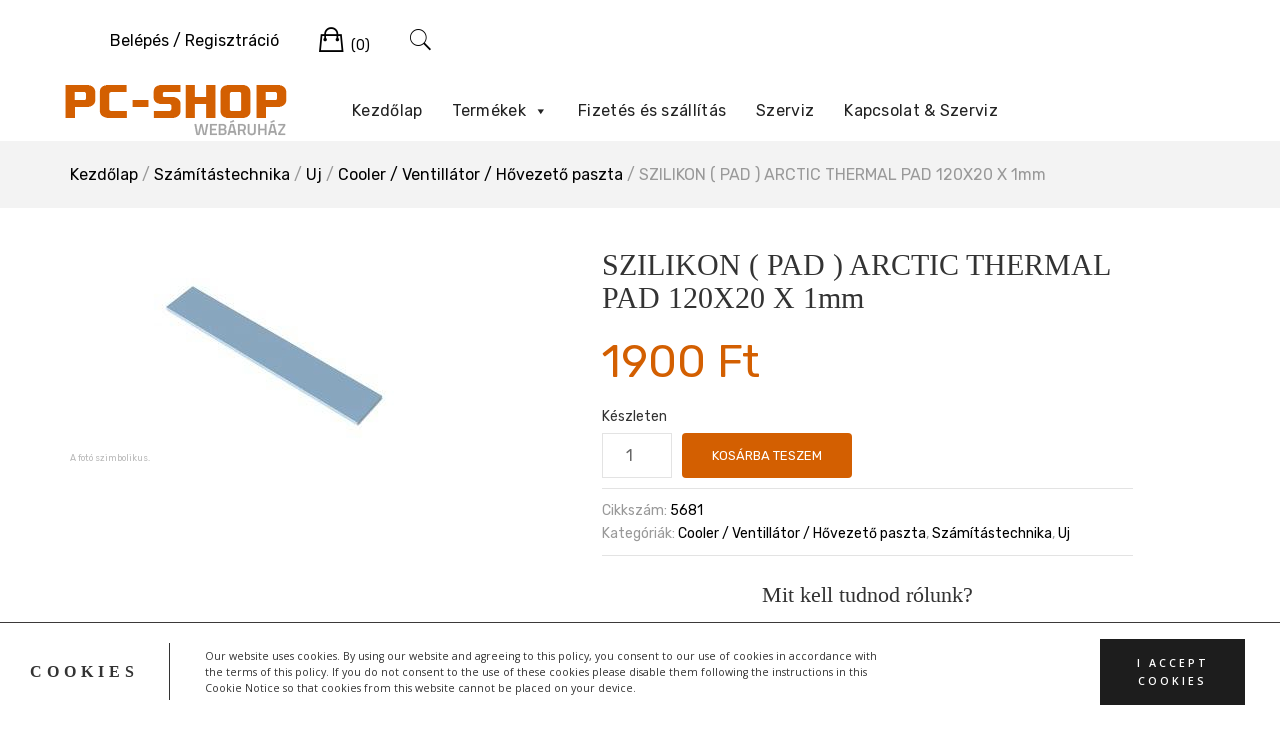

--- FILE ---
content_type: text/html; charset=UTF-8
request_url: https://pc-shop.hu/termek/szilikon-paszta-arctic-thermal-pad-120x20-x-1mm/
body_size: 20261
content:
<!doctype html>
<html lang="hu">
<head>
	<meta charset="UTF-8">
	<meta name="viewport" content="width=device-width, initial-scale=1">
	<link rel="profile" href="https://gmpg.org/xfn/11">
	<link href="https://unpkg.com/ionicons@4.5.10-0/dist/css/ionicons.min.css" rel="stylesheet">
	<link href="https://fonts.cdnfonts.com/css/titillium" rel="stylesheet">                
	<meta name='robots' content='index, follow, max-image-preview:large, max-snippet:-1, max-video-preview:-1' />

	<!-- This site is optimized with the Yoast SEO plugin v20.1 - https://yoast.com/wordpress/plugins/seo/ -->
	<title>SZILIKON ( PAD ) ARCTIC THERMAL PAD 120X20 X 1mm - PC-shop.hu webáruház</title>
	<link rel="canonical" href="https://pc-shop.hu/termek/szilikon-paszta-arctic-thermal-pad-120x20-x-1mm/" />
	<meta property="og:locale" content="hu_HU" />
	<meta property="og:type" content="article" />
	<meta property="og:title" content="SZILIKON ( PAD ) ARCTIC THERMAL PAD 120X20 X 1mm - PC-shop.hu webáruház" />
	<meta property="og:url" content="https://pc-shop.hu/termek/szilikon-paszta-arctic-thermal-pad-120x20-x-1mm/" />
	<meta property="og:site_name" content="PC-shop.hu webáruház" />
	<meta property="article:modified_time" content="2026-01-06T16:14:24+00:00" />
	<meta name="twitter:card" content="summary_large_image" />
	<script type="application/ld+json" class="yoast-schema-graph">{"@context":"https://schema.org","@graph":[{"@type":"WebPage","@id":"https://pc-shop.hu/termek/szilikon-paszta-arctic-thermal-pad-120x20-x-1mm/","url":"https://pc-shop.hu/termek/szilikon-paszta-arctic-thermal-pad-120x20-x-1mm/","name":"SZILIKON ( PAD ) ARCTIC THERMAL PAD 120X20 X 1mm - PC-shop.hu webáruház","isPartOf":{"@id":"https://pc-shop.hu/#website"},"primaryImageOfPage":{"@id":"https://pc-shop.hu/termek/szilikon-paszta-arctic-thermal-pad-120x20-x-1mm/#primaryimage"},"image":{"@id":"https://pc-shop.hu/termek/szilikon-paszta-arctic-thermal-pad-120x20-x-1mm/#primaryimage"},"thumbnailUrl":"https://pc-shop.hu/wp-content/uploads/2023/02/5681.jpg","datePublished":"2023-02-22T14:24:49+00:00","dateModified":"2026-01-06T16:14:24+00:00","breadcrumb":{"@id":"https://pc-shop.hu/termek/szilikon-paszta-arctic-thermal-pad-120x20-x-1mm/#breadcrumb"},"inLanguage":"hu","potentialAction":[{"@type":"ReadAction","target":["https://pc-shop.hu/termek/szilikon-paszta-arctic-thermal-pad-120x20-x-1mm/"]}]},{"@type":"ImageObject","inLanguage":"hu","@id":"https://pc-shop.hu/termek/szilikon-paszta-arctic-thermal-pad-120x20-x-1mm/#primaryimage","url":"https://pc-shop.hu/wp-content/uploads/2023/02/5681.jpg","contentUrl":"https://pc-shop.hu/wp-content/uploads/2023/02/5681.jpg","width":275,"height":183},{"@type":"BreadcrumbList","@id":"https://pc-shop.hu/termek/szilikon-paszta-arctic-thermal-pad-120x20-x-1mm/#breadcrumb","itemListElement":[{"@type":"ListItem","position":1,"name":"Home","item":"https://pc-shop.hu/"},{"@type":"ListItem","position":2,"name":"Termékek","item":"https://pc-shop.hu/shop/"},{"@type":"ListItem","position":3,"name":"SZILIKON ( PAD ) ARCTIC THERMAL PAD 120X20 X 1mm"}]},{"@type":"WebSite","@id":"https://pc-shop.hu/#website","url":"https://pc-shop.hu/","name":"PC-shop.hu webáruház","description":"Új és használt IT termékek garanciával!","publisher":{"@id":"https://pc-shop.hu/#organization"},"potentialAction":[{"@type":"SearchAction","target":{"@type":"EntryPoint","urlTemplate":"https://pc-shop.hu/?s={search_term_string}"},"query-input":"required name=search_term_string"}],"inLanguage":"hu"},{"@type":"Organization","@id":"https://pc-shop.hu/#organization","name":"PC-Shop.hu","url":"https://pc-shop.hu/","logo":{"@type":"ImageObject","inLanguage":"hu","@id":"https://pc-shop.hu/#/schema/logo/image/","url":"https://pc-shop.hu/wp-content/uploads/2019/09/pc_shop_logo.png","contentUrl":"https://pc-shop.hu/wp-content/uploads/2019/09/pc_shop_logo.png","width":222,"height":51,"caption":"PC-Shop.hu"},"image":{"@id":"https://pc-shop.hu/#/schema/logo/image/"}}]}</script>
	<!-- / Yoast SEO plugin. -->


<link rel='dns-prefetch' href='//fonts.googleapis.com' />
<link rel="alternate" type="application/rss+xml" title="PC-shop.hu webáruház &raquo; hírcsatorna" href="https://pc-shop.hu/feed/" />
<link rel="alternate" type="application/rss+xml" title="PC-shop.hu webáruház &raquo; hozzászólás hírcsatorna" href="https://pc-shop.hu/comments/feed/" />
<link rel="alternate" type="application/rss+xml" title="PC-shop.hu webáruház &raquo; SZILIKON ( PAD ) ARCTIC THERMAL PAD 120X20 X 1mm hozzászólás hírcsatorna" href="https://pc-shop.hu/termek/szilikon-paszta-arctic-thermal-pad-120x20-x-1mm/feed/" />
<script type="text/javascript">
window._wpemojiSettings = {"baseUrl":"https:\/\/s.w.org\/images\/core\/emoji\/14.0.0\/72x72\/","ext":".png","svgUrl":"https:\/\/s.w.org\/images\/core\/emoji\/14.0.0\/svg\/","svgExt":".svg","source":{"concatemoji":"https:\/\/pc-shop.hu\/wp-includes\/js\/wp-emoji-release.min.js?ver=7bb1541e83c4a85f4907253aa067fd84"}};
/*! This file is auto-generated */
!function(e,a,t){var n,r,o,i=a.createElement("canvas"),p=i.getContext&&i.getContext("2d");function s(e,t){var a=String.fromCharCode,e=(p.clearRect(0,0,i.width,i.height),p.fillText(a.apply(this,e),0,0),i.toDataURL());return p.clearRect(0,0,i.width,i.height),p.fillText(a.apply(this,t),0,0),e===i.toDataURL()}function c(e){var t=a.createElement("script");t.src=e,t.defer=t.type="text/javascript",a.getElementsByTagName("head")[0].appendChild(t)}for(o=Array("flag","emoji"),t.supports={everything:!0,everythingExceptFlag:!0},r=0;r<o.length;r++)t.supports[o[r]]=function(e){if(p&&p.fillText)switch(p.textBaseline="top",p.font="600 32px Arial",e){case"flag":return s([127987,65039,8205,9895,65039],[127987,65039,8203,9895,65039])?!1:!s([55356,56826,55356,56819],[55356,56826,8203,55356,56819])&&!s([55356,57332,56128,56423,56128,56418,56128,56421,56128,56430,56128,56423,56128,56447],[55356,57332,8203,56128,56423,8203,56128,56418,8203,56128,56421,8203,56128,56430,8203,56128,56423,8203,56128,56447]);case"emoji":return!s([129777,127995,8205,129778,127999],[129777,127995,8203,129778,127999])}return!1}(o[r]),t.supports.everything=t.supports.everything&&t.supports[o[r]],"flag"!==o[r]&&(t.supports.everythingExceptFlag=t.supports.everythingExceptFlag&&t.supports[o[r]]);t.supports.everythingExceptFlag=t.supports.everythingExceptFlag&&!t.supports.flag,t.DOMReady=!1,t.readyCallback=function(){t.DOMReady=!0},t.supports.everything||(n=function(){t.readyCallback()},a.addEventListener?(a.addEventListener("DOMContentLoaded",n,!1),e.addEventListener("load",n,!1)):(e.attachEvent("onload",n),a.attachEvent("onreadystatechange",function(){"complete"===a.readyState&&t.readyCallback()})),(e=t.source||{}).concatemoji?c(e.concatemoji):e.wpemoji&&e.twemoji&&(c(e.twemoji),c(e.wpemoji)))}(window,document,window._wpemojiSettings);
</script>
<style type="text/css">
img.wp-smiley,
img.emoji {
	display: inline !important;
	border: none !important;
	box-shadow: none !important;
	height: 1em !important;
	width: 1em !important;
	margin: 0 0.07em !important;
	vertical-align: -0.1em !important;
	background: none !important;
	padding: 0 !important;
}
</style>
	<link rel='stylesheet' id='font-awesome-css' href='https://pc-shop.hu/wp-content/plugins/woocommerce-ajax-filters/berocket/assets/css/font-awesome.min.css?ver=7bb1541e83c4a85f4907253aa067fd84' type='text/css' media='all' />
<link rel='stylesheet' id='berocket_aapf_widget-style-css' href='https://pc-shop.hu/wp-content/plugins/woocommerce-ajax-filters/assets/frontend/css/fullmain.min.css?ver=1.6.3.4' type='text/css' media='all' />
<link rel='stylesheet' id='leto-bootstrap-css' href='https://pc-shop.hu/wp-content/themes/leto/css/bootstrap/bootstrap.min.css?ver=1' type='text/css' media='all' />
<link rel='stylesheet' id='wp-block-library-css' href='https://pc-shop.hu/wp-includes/css/dist/block-library/style.min.css?ver=7bb1541e83c4a85f4907253aa067fd84' type='text/css' media='all' />
<link rel='stylesheet' id='wc-blocks-vendors-style-css' href='https://pc-shop.hu/wp-content/plugins/woocommerce/packages/woocommerce-blocks/build/wc-blocks-vendors-style.css?ver=9.4.3' type='text/css' media='all' />
<link rel='stylesheet' id='wc-blocks-style-css' href='https://pc-shop.hu/wp-content/plugins/woocommerce/packages/woocommerce-blocks/build/wc-blocks-style.css?ver=9.4.3' type='text/css' media='all' />
<link rel='stylesheet' id='classic-theme-styles-css' href='https://pc-shop.hu/wp-includes/css/classic-themes.min.css?ver=1' type='text/css' media='all' />
<style id='global-styles-inline-css' type='text/css'>
body{--wp--preset--color--black: #000000;--wp--preset--color--cyan-bluish-gray: #abb8c3;--wp--preset--color--white: #ffffff;--wp--preset--color--pale-pink: #f78da7;--wp--preset--color--vivid-red: #cf2e2e;--wp--preset--color--luminous-vivid-orange: #ff6900;--wp--preset--color--luminous-vivid-amber: #fcb900;--wp--preset--color--light-green-cyan: #7bdcb5;--wp--preset--color--vivid-green-cyan: #00d084;--wp--preset--color--pale-cyan-blue: #8ed1fc;--wp--preset--color--vivid-cyan-blue: #0693e3;--wp--preset--color--vivid-purple: #9b51e0;--wp--preset--gradient--vivid-cyan-blue-to-vivid-purple: linear-gradient(135deg,rgba(6,147,227,1) 0%,rgb(155,81,224) 100%);--wp--preset--gradient--light-green-cyan-to-vivid-green-cyan: linear-gradient(135deg,rgb(122,220,180) 0%,rgb(0,208,130) 100%);--wp--preset--gradient--luminous-vivid-amber-to-luminous-vivid-orange: linear-gradient(135deg,rgba(252,185,0,1) 0%,rgba(255,105,0,1) 100%);--wp--preset--gradient--luminous-vivid-orange-to-vivid-red: linear-gradient(135deg,rgba(255,105,0,1) 0%,rgb(207,46,46) 100%);--wp--preset--gradient--very-light-gray-to-cyan-bluish-gray: linear-gradient(135deg,rgb(238,238,238) 0%,rgb(169,184,195) 100%);--wp--preset--gradient--cool-to-warm-spectrum: linear-gradient(135deg,rgb(74,234,220) 0%,rgb(151,120,209) 20%,rgb(207,42,186) 40%,rgb(238,44,130) 60%,rgb(251,105,98) 80%,rgb(254,248,76) 100%);--wp--preset--gradient--blush-light-purple: linear-gradient(135deg,rgb(255,206,236) 0%,rgb(152,150,240) 100%);--wp--preset--gradient--blush-bordeaux: linear-gradient(135deg,rgb(254,205,165) 0%,rgb(254,45,45) 50%,rgb(107,0,62) 100%);--wp--preset--gradient--luminous-dusk: linear-gradient(135deg,rgb(255,203,112) 0%,rgb(199,81,192) 50%,rgb(65,88,208) 100%);--wp--preset--gradient--pale-ocean: linear-gradient(135deg,rgb(255,245,203) 0%,rgb(182,227,212) 50%,rgb(51,167,181) 100%);--wp--preset--gradient--electric-grass: linear-gradient(135deg,rgb(202,248,128) 0%,rgb(113,206,126) 100%);--wp--preset--gradient--midnight: linear-gradient(135deg,rgb(2,3,129) 0%,rgb(40,116,252) 100%);--wp--preset--duotone--dark-grayscale: url('#wp-duotone-dark-grayscale');--wp--preset--duotone--grayscale: url('#wp-duotone-grayscale');--wp--preset--duotone--purple-yellow: url('#wp-duotone-purple-yellow');--wp--preset--duotone--blue-red: url('#wp-duotone-blue-red');--wp--preset--duotone--midnight: url('#wp-duotone-midnight');--wp--preset--duotone--magenta-yellow: url('#wp-duotone-magenta-yellow');--wp--preset--duotone--purple-green: url('#wp-duotone-purple-green');--wp--preset--duotone--blue-orange: url('#wp-duotone-blue-orange');--wp--preset--font-size--small: 13px;--wp--preset--font-size--medium: 20px;--wp--preset--font-size--large: 36px;--wp--preset--font-size--x-large: 42px;--wp--preset--spacing--20: 0.44rem;--wp--preset--spacing--30: 0.67rem;--wp--preset--spacing--40: 1rem;--wp--preset--spacing--50: 1.5rem;--wp--preset--spacing--60: 2.25rem;--wp--preset--spacing--70: 3.38rem;--wp--preset--spacing--80: 5.06rem;}:where(.is-layout-flex){gap: 0.5em;}body .is-layout-flow > .alignleft{float: left;margin-inline-start: 0;margin-inline-end: 2em;}body .is-layout-flow > .alignright{float: right;margin-inline-start: 2em;margin-inline-end: 0;}body .is-layout-flow > .aligncenter{margin-left: auto !important;margin-right: auto !important;}body .is-layout-constrained > .alignleft{float: left;margin-inline-start: 0;margin-inline-end: 2em;}body .is-layout-constrained > .alignright{float: right;margin-inline-start: 2em;margin-inline-end: 0;}body .is-layout-constrained > .aligncenter{margin-left: auto !important;margin-right: auto !important;}body .is-layout-constrained > :where(:not(.alignleft):not(.alignright):not(.alignfull)){max-width: var(--wp--style--global--content-size);margin-left: auto !important;margin-right: auto !important;}body .is-layout-constrained > .alignwide{max-width: var(--wp--style--global--wide-size);}body .is-layout-flex{display: flex;}body .is-layout-flex{flex-wrap: wrap;align-items: center;}body .is-layout-flex > *{margin: 0;}:where(.wp-block-columns.is-layout-flex){gap: 2em;}.has-black-color{color: var(--wp--preset--color--black) !important;}.has-cyan-bluish-gray-color{color: var(--wp--preset--color--cyan-bluish-gray) !important;}.has-white-color{color: var(--wp--preset--color--white) !important;}.has-pale-pink-color{color: var(--wp--preset--color--pale-pink) !important;}.has-vivid-red-color{color: var(--wp--preset--color--vivid-red) !important;}.has-luminous-vivid-orange-color{color: var(--wp--preset--color--luminous-vivid-orange) !important;}.has-luminous-vivid-amber-color{color: var(--wp--preset--color--luminous-vivid-amber) !important;}.has-light-green-cyan-color{color: var(--wp--preset--color--light-green-cyan) !important;}.has-vivid-green-cyan-color{color: var(--wp--preset--color--vivid-green-cyan) !important;}.has-pale-cyan-blue-color{color: var(--wp--preset--color--pale-cyan-blue) !important;}.has-vivid-cyan-blue-color{color: var(--wp--preset--color--vivid-cyan-blue) !important;}.has-vivid-purple-color{color: var(--wp--preset--color--vivid-purple) !important;}.has-black-background-color{background-color: var(--wp--preset--color--black) !important;}.has-cyan-bluish-gray-background-color{background-color: var(--wp--preset--color--cyan-bluish-gray) !important;}.has-white-background-color{background-color: var(--wp--preset--color--white) !important;}.has-pale-pink-background-color{background-color: var(--wp--preset--color--pale-pink) !important;}.has-vivid-red-background-color{background-color: var(--wp--preset--color--vivid-red) !important;}.has-luminous-vivid-orange-background-color{background-color: var(--wp--preset--color--luminous-vivid-orange) !important;}.has-luminous-vivid-amber-background-color{background-color: var(--wp--preset--color--luminous-vivid-amber) !important;}.has-light-green-cyan-background-color{background-color: var(--wp--preset--color--light-green-cyan) !important;}.has-vivid-green-cyan-background-color{background-color: var(--wp--preset--color--vivid-green-cyan) !important;}.has-pale-cyan-blue-background-color{background-color: var(--wp--preset--color--pale-cyan-blue) !important;}.has-vivid-cyan-blue-background-color{background-color: var(--wp--preset--color--vivid-cyan-blue) !important;}.has-vivid-purple-background-color{background-color: var(--wp--preset--color--vivid-purple) !important;}.has-black-border-color{border-color: var(--wp--preset--color--black) !important;}.has-cyan-bluish-gray-border-color{border-color: var(--wp--preset--color--cyan-bluish-gray) !important;}.has-white-border-color{border-color: var(--wp--preset--color--white) !important;}.has-pale-pink-border-color{border-color: var(--wp--preset--color--pale-pink) !important;}.has-vivid-red-border-color{border-color: var(--wp--preset--color--vivid-red) !important;}.has-luminous-vivid-orange-border-color{border-color: var(--wp--preset--color--luminous-vivid-orange) !important;}.has-luminous-vivid-amber-border-color{border-color: var(--wp--preset--color--luminous-vivid-amber) !important;}.has-light-green-cyan-border-color{border-color: var(--wp--preset--color--light-green-cyan) !important;}.has-vivid-green-cyan-border-color{border-color: var(--wp--preset--color--vivid-green-cyan) !important;}.has-pale-cyan-blue-border-color{border-color: var(--wp--preset--color--pale-cyan-blue) !important;}.has-vivid-cyan-blue-border-color{border-color: var(--wp--preset--color--vivid-cyan-blue) !important;}.has-vivid-purple-border-color{border-color: var(--wp--preset--color--vivid-purple) !important;}.has-vivid-cyan-blue-to-vivid-purple-gradient-background{background: var(--wp--preset--gradient--vivid-cyan-blue-to-vivid-purple) !important;}.has-light-green-cyan-to-vivid-green-cyan-gradient-background{background: var(--wp--preset--gradient--light-green-cyan-to-vivid-green-cyan) !important;}.has-luminous-vivid-amber-to-luminous-vivid-orange-gradient-background{background: var(--wp--preset--gradient--luminous-vivid-amber-to-luminous-vivid-orange) !important;}.has-luminous-vivid-orange-to-vivid-red-gradient-background{background: var(--wp--preset--gradient--luminous-vivid-orange-to-vivid-red) !important;}.has-very-light-gray-to-cyan-bluish-gray-gradient-background{background: var(--wp--preset--gradient--very-light-gray-to-cyan-bluish-gray) !important;}.has-cool-to-warm-spectrum-gradient-background{background: var(--wp--preset--gradient--cool-to-warm-spectrum) !important;}.has-blush-light-purple-gradient-background{background: var(--wp--preset--gradient--blush-light-purple) !important;}.has-blush-bordeaux-gradient-background{background: var(--wp--preset--gradient--blush-bordeaux) !important;}.has-luminous-dusk-gradient-background{background: var(--wp--preset--gradient--luminous-dusk) !important;}.has-pale-ocean-gradient-background{background: var(--wp--preset--gradient--pale-ocean) !important;}.has-electric-grass-gradient-background{background: var(--wp--preset--gradient--electric-grass) !important;}.has-midnight-gradient-background{background: var(--wp--preset--gradient--midnight) !important;}.has-small-font-size{font-size: var(--wp--preset--font-size--small) !important;}.has-medium-font-size{font-size: var(--wp--preset--font-size--medium) !important;}.has-large-font-size{font-size: var(--wp--preset--font-size--large) !important;}.has-x-large-font-size{font-size: var(--wp--preset--font-size--x-large) !important;}
.wp-block-navigation a:where(:not(.wp-element-button)){color: inherit;}
:where(.wp-block-columns.is-layout-flex){gap: 2em;}
.wp-block-pullquote{font-size: 1.5em;line-height: 1.6;}
</style>
<link rel='stylesheet' id='photoswipe-css' href='https://pc-shop.hu/wp-content/plugins/woocommerce/assets/css/photoswipe/photoswipe.min.css?ver=7.4.0' type='text/css' media='all' />
<link rel='stylesheet' id='photoswipe-default-skin-css' href='https://pc-shop.hu/wp-content/plugins/woocommerce/assets/css/photoswipe/default-skin/default-skin.min.css?ver=7.4.0' type='text/css' media='all' />
<style id='woocommerce-inline-inline-css' type='text/css'>
.woocommerce form .form-row .required { visibility: visible; }
</style>
<link rel='stylesheet' id='aws-style-css' href='https://pc-shop.hu/wp-content/plugins/advanced-woo-search/assets/css/common.min.css?ver=2.73' type='text/css' media='all' />
<link rel='stylesheet' id='megamenu-css' href='https://pc-shop.hu/wp-content/uploads/maxmegamenu/style.css?ver=a84392' type='text/css' media='all' />
<link rel='stylesheet' id='dashicons-css' href='https://pc-shop.hu/wp-includes/css/dashicons.min.css?ver=7bb1541e83c4a85f4907253aa067fd84' type='text/css' media='all' />
<link rel='stylesheet' id='spu-public-css-css' href='https://pc-shop.hu/wp-content/plugins/popups/public/assets/css/public.css?ver=1.9.3.8' type='text/css' media='all' />
<link rel='stylesheet' id='chld_thm_cfg_parent-css' href='https://pc-shop.hu/wp-content/themes/leto/style.css?ver=1683923262' type='text/css' media='' />
<link rel='stylesheet' id='leto-style-css' href='https://pc-shop.hu/wp-content/themes/pcshop2019/style.css?ver=1.0.11.1567600669' type='text/css' media='all' />
<style id='leto-style-inline-css' type='text/css'>
.woocommerce.products .product:hover .product-price, .woocommerce .products .product:hover .product-price {transform:none;}
.woocommerce.products .product:hover .product-button, .woocommerce .products .product:hover .product-button {top:100%;}

</style>
<link rel='stylesheet' id='ionicons-css' href='https://pc-shop.hu/wp-content/themes/leto/css/ionicons.min.css?ver=7bb1541e83c4a85f4907253aa067fd84' type='text/css' media='all' />
<link rel='stylesheet' id='leto-plugins-css-css' href='https://pc-shop.hu/wp-content/themes/leto/css/plugins.css?ver=7bb1541e83c4a85f4907253aa067fd84' type='text/css' media='all' />
<link rel='stylesheet' id='chld_thm_cfg_separate-css' href='https://pc-shop.hu/wp-content/themes/pcshop2019/ctc-style.css?ver=1.0.11.1567600669' type='text/css' media='all' />
<link rel='stylesheet' id='leto-fonts-css' href='//fonts.googleapis.com/css?family=Rubik:400,400i,500,500i,700,700i' type='text/css' media='all' />
<link rel='stylesheet' id='tplis-cl-googlefonts-css' href='//fonts.googleapis.com/css?family=Open+Sans:400,600&#038;subset=latin,latin-ext' type='text/css' media='all' />
<!--n2css--><script type='text/javascript' src='https://pc-shop.hu/wp-includes/js/jquery/jquery.min.js?ver=3.6.1' id='jquery-core-js'></script>
<script type='text/javascript' src='https://pc-shop.hu/wp-includes/js/jquery/jquery-migrate.min.js?ver=3.3.2' id='jquery-migrate-js'></script>
<link rel="https://api.w.org/" href="https://pc-shop.hu/wp-json/" /><link rel="alternate" type="application/json" href="https://pc-shop.hu/wp-json/wp/v2/product/62374" /><link rel="EditURI" type="application/rsd+xml" title="RSD" href="https://pc-shop.hu/xmlrpc.php?rsd" />
<link rel="wlwmanifest" type="application/wlwmanifest+xml" href="https://pc-shop.hu/wp-includes/wlwmanifest.xml" />

<link rel='shortlink' href='https://pc-shop.hu/?p=62374' />
<link rel="alternate" type="application/json+oembed" href="https://pc-shop.hu/wp-json/oembed/1.0/embed?url=https%3A%2F%2Fpc-shop.hu%2Ftermek%2Fszilikon-paszta-arctic-thermal-pad-120x20-x-1mm%2F" />
<link rel="alternate" type="text/xml+oembed" href="https://pc-shop.hu/wp-json/oembed/1.0/embed?url=https%3A%2F%2Fpc-shop.hu%2Ftermek%2Fszilikon-paszta-arctic-thermal-pad-120x20-x-1mm%2F&#038;format=xml" />
<style></style>	<noscript><style>.woocommerce-product-gallery{ opacity: 1 !important; }</style></noscript>
	
                <script>
                
                    window.addEventListener("load", function() {
                        
                        var awsDiviSearch = document.querySelectorAll("header .et_pb_menu__search-button");
                        if ( awsDiviSearch ) {
                            for (var i = 0; i < awsDiviSearch.length; i++) {
                                awsDiviSearch[i].addEventListener("click", function() {
                                    window.setTimeout(function(){
                                        document.querySelector(".et_pb_menu__search-container .aws-container .aws-search-field").focus();
                                        jQuery( ".aws-search-result" ).hide();
                                    }, 100);
                                }, false);
                            }
                        }

                    }, false);

                </script><style type="text/css">.tplis-cl-cookies:after{content:'';clear:both;display:block}.tplis-cl-cookies{background-color:rgba(255,255,255,1.00);position:fixed;font-family:"Open Sans",sans-serif;bottom:0;border-top:1px solid #3B3939;width:100%;z-index:9000;margin:0;overflow:hidden;border-color:#3B3939;border-width:1px}.tplis-cl-cookies-head h4{border-right-color:#333}.tplis-cl-cookies-buttons:after{clear:both:content:"";display:block}.tplis-cl-cookies-text *{color:#333}.tplis-cl-button-accept,.tplis-cl-button-accept:hover,.tplis-cl-button-accept:focus,.tplis-cl-button-accept:active{background-color:#1D1D1D;color:#FFF}.tplis-cl-button-accept svg{fill:#FFF}.tplis-cl-button-refuse,.tplis-cl-button-refuse:hover{background-color:#3B3939;color:#FFF}.tplis-cl-button-refuse svg{fill:#FFF}.tplis-cl-cookies-text a{font-weight:bold;-webkit-transition:all 250ms ease-in-out;-moz-transition:all 250ms ease-in-out;-ms-transition:all 250ms ease-in-out;-o-transition:all 250ms ease-in-out;transition:all 250ms ease-in-out;border-bottom:1px solid #333}.tplis-cl-cookies-text a:hover,.tplis-cl-cookies-text a:focus,.tplis-cl-cookies-text a:active{color:#333;opacity:.6}.tplis-cl-cookies{display:flex;padding:10px 15px;justify-content:space-between;align-items:center}.tplis-cl-cookies-text{display:flex;width:100%}.tplis-cl-cookies h4{text-transform:uppercase;letter-spacing:5px;font-size:12pt}.tplis-cl-cookies p{font-size:8pt;padding-bottom:20px;line-height:150%}.tplis-cl-cookies a{text-decoration:none;font-weight:700}.tplis-cl-cookies-head h4{font-weight:700;padding:20px 30px 20px 15px;border-right:1px solid}.tplis-cl-cookies-content-text{margin:0 20px 0 35px;padding:0;font-weight:400;max-width:678px;display:flex;align-items:center}.tplis-cl-cookies .tplis-cl-cookies-content-text *{margin:0;padding:0}.tplis-cl-cookies-buttons{text-align:center;display:flex;justify-content:flex-end;max-width:500px}.tplis-cl-is-btn-refuse .tplis-cl-cookies-buttons{width:100%}.tplis-cl-button{padding:30px 10px 10px 8px;font-weight:400;padding:15px;display:block;text-transform:uppercase;letter-spacing:3px;margin:0 20px 0 20px;-webkit-transition:all .1s ease-out;-moz-transition:all .1s ease-out;transition:all .1s ease-out;font-size:8pt;align-self:center}.tplis-cl-button:hover{-ms-transform:scale(1.04);-webkit-transform:scale(1.04);transform:scale(1.04)}@media only screen and (max-width:998px){.tplis-cl-cookies{flex-direction:column}.tplis-cl-cookies-buttons{max-width:none;justify-content:center;margin-top:10px}.tplis-cl-button{width:100%;padding:8px 15px;margin:0}.tplis-cl-cookies-buttons{width:100%}.tplis-cl-is-btn-refuse .tplis-cl-button.tplis-cl-button-accept{margin-right:10px}.tplis-cl-is-btn-refuse .tplis-cl-button.tplis-cl-button-refuse{margin-left:10px}}@media only screen and (max-width:768px){.tplis-cl-cookies-head{display:none}.tplis-cl-cookies-content-text{margin:0}}</style><link rel="icon" href="https://pc-shop.hu/wp-content/uploads/2021/09/cropped-pc-shop-logo-150x150.png" sizes="32x32" />
<link rel="icon" href="https://pc-shop.hu/wp-content/uploads/2021/09/cropped-pc-shop-logo-300x300.png" sizes="192x192" />
<link rel="apple-touch-icon" href="https://pc-shop.hu/wp-content/uploads/2021/09/cropped-pc-shop-logo-300x300.png" />
<meta name="msapplication-TileImage" content="https://pc-shop.hu/wp-content/uploads/2021/09/cropped-pc-shop-logo-300x300.png" />
		<style type="text/css" id="wp-custom-css">
			ul.product-categories ul.children {
    margin-left: 5px;
    margin-top: 5px;
}

.termekkat_home {
    background-color: #fdfdfd;
    border-radius: 5px;
    box-shadow: 1px 1px 2px #00000059;
    padding-bottom: 1px;
}

.termekkat_home h2 {
    margin: 0px !important;
		text-align:left;
	  padding:15px;
    color: #d35f01;
    text-shadow: 0px 0px 1px rgb(228, 184, 137);
    background-image: url(imgs/pattern_light.png);
    border-radius: 5px 5px 0px 0px;
    margin-bottom: 10px !important;	
}

.termekkat_home > ul{padding:0px 15px;}

.termekkat_home  .widget ul li a{
	color:#7b7b7b;
}

.cat-parent > a {
    font-weight: 500;
}

.termekkat_home ul.children a:before {
    content: '>';
    margin-right: 10px;
    color: #e0a85d;
    font-weight: 200;
    font-size: 11px;
    position: relative;
    top: -1px;
}

div#pcshop_categories div.widget.woocommerce:before {
    background-image: url(imgs/menu_hover_slide.png);
    width: 100%;
    height: 90px;
    position: relative;
    top: -45px;
    margin-bottom: -90px;
    background-position: center;
    background-repeat: no-repeat;
    background-size: 200% 40px;
}

.site-info{display:none !important;}

h2.title-heading.text-center {
    color: #d35f01;
    text-shadow: 0px 0px 1px rgb(228, 184, 137);
    margin: 40px 0px 20px 0px;
}

.featured-box-icon i {
    color: #d35f01;
    text-shadow: 0px 0px 1px rgb(228, 184, 137);
}


.site-title, .site-description{display:none;} 
.site-branding{position:relative;}
.site-branding img{
	max-width:250px !important
}
/*
.site-branding:after {
    content: "Webáruház";
    position: absolute;
    bottom: -12px;
    right: 10px;
    font-weight: 500;
    color: #d35f01;
    text-shadow: 0px 2px 2px #00000012;
}
*/
body.home .entry-content {
    margin: 0px;
}



.widget ul li a:hover,
.main-navigation ul li a:hover, 
.nav-link-right a:hover,
.nav-link-right .nav-link-account a:hover,
.nav-link-right .nav-link-cart .header-cart-link:hover,
.nav-link-right .nav-link-search .toggle-search-box:hover{
	color: #d35f01;
}

.n2-ss-slide-background-image {
    background-position: 60% 0% !important;
}

.slider_block {
    margin-top: 65px;
}

.sub_footer .payment{display:none !important;}

.page-id-2362 #content ul {
    margin: 20px 0px;
    padding: 0px 30px;
}

.page-id-2362 #content ul li{
	font-weight:200;
}

.page-id-2362 #content ul li strong{
	font-weight: 500;
}		</style>
		<style id="hucommerce-theme-fix">
</style>
<style id="kirki-inline-styles">h1,h2,h3,h4,h5,h6,.site-title{font-family:Titillium Web;}.site-title{font-size:36px;}.site-description{font-size:14px;color:#333333;}.main-navigation ul li{font-size:16px;}body{color:#333333;}.entry-content{color:#666666;}.site-title,.site-title a{color:#000000;}.main-navigation ul li a, .nav-link-right a{color:#000000;}.site-footer{background-color:#ffffff;}</style><style type="text/css">/** Mega Menu CSS: fs **/</style>
	<script src="https://pc-shop.hu/js/jquery.bxslider.js"></script>
	 <link rel="stylesheet" href="https://cdn.jsdelivr.net/bxslider/4.2.12/jquery.bxslider.css">
</head>


<body data-rsssl=1 class="product-template-default single single-product postid-62374 wp-custom-logo theme-leto woocommerce woocommerce-page woocommerce-no-js mega-menu-menu-1 has-sidebar product-layout-1">

	<div class="mobile-menu">
		<div class="container-full">
			<div class="mobile-menu__search">
				
				<div class="aws-container" data-url="/?wc-ajax=aws_action" data-siteurl="https://pc-shop.hu" data-lang="" data-show-loader="true" data-show-more="false" data-show-page="false" data-ajax-search="true" data-show-clear="true" data-mobile-screen="false" data-use-analytics="false" data-min-chars="1" data-buttons-order="1" data-timeout="300" data-is-mobile="false" data-page-id="62374" data-tax="" ><form class="aws-search-form" action="https://pc-shop.hu/" method="get" role="search" ><div class="aws-wrapper"><label class="aws-search-label" for="695dafe8dee89">Keresés</label><input type="search" name="s" id="695dafe8dee89" value="" class="aws-search-field" placeholder="Keresés" autocomplete="off" /><input type="hidden" name="post_type" value="product"><input type="hidden" name="type_aws" value="true"><div class="aws-search-clear"><span>×</span></div><div class="aws-loader"></div></div></form></div>
			</div><!-- /.mobile-menu__search -->

			<nav class="mobile-menu__navigation">
			<div id="mega-menu-wrap-menu-1" class="mega-menu-wrap"><div class="mega-menu-toggle"><div class="mega-toggle-blocks-left"></div><div class="mega-toggle-blocks-center"></div><div class="mega-toggle-blocks-right"><div class='mega-toggle-block mega-menu-toggle-animated-block mega-toggle-block-0' id='mega-toggle-block-0'><button aria-label="Toggle Menu" class="mega-toggle-animated mega-toggle-animated-slider" type="button" aria-expanded="false">
                  <span class="mega-toggle-animated-box">
                    <span class="mega-toggle-animated-inner"></span>
                  </span>
                </button></div></div></div><ul id="mega-menu-menu-1" class="mega-menu max-mega-menu mega-menu-horizontal mega-no-js" data-event="hover_intent" data-effect="fade_up" data-effect-speed="200" data-effect-mobile="disabled" data-effect-speed-mobile="0" data-panel-width="nav#site-navigation" data-panel-inner-width="nav#site-navigation" data-mobile-force-width="false" data-second-click="go" data-document-click="collapse" data-vertical-behaviour="standard" data-breakpoint="768" data-unbind="true" data-mobile-state="collapse_all" data-hover-intent-timeout="300" data-hover-intent-interval="100"><li class='mega-menu-item mega-menu-item-type-post_type mega-menu-item-object-page mega-menu-item-home mega-align-bottom-left mega-menu-flyout mega-menu-item-106' id='mega-menu-item-106'><a class="mega-menu-link" href="https://pc-shop.hu/" tabindex="0">Kezdőlap</a></li><li class='mega-menu-item mega-menu-item-type-custom mega-menu-item-object-custom mega-menu-item-has-children mega-menu-megamenu mega-align-bottom-left mega-menu-grid mega-menu-item-127' id='mega-menu-item-127'><a class="mega-menu-link" href="#" aria-haspopup="true" aria-expanded="false" tabindex="0">Termékek<span class="mega-indicator" tabindex="0" role="button" aria-label="Termékek submenu"></span></a>
<ul class="mega-sub-menu">
<li class='mega-menu-row' id='mega-menu-127-0'>
	<ul class="mega-sub-menu">
<li class='mega-menu-column mega-menu-columns-3-of-12' id='mega-menu-127-0-0'>
		<ul class="mega-sub-menu">
<li class='mega-menu-item mega-menu-item-type-widget widget_custom_html mega-menu-item-custom_html-2' id='mega-menu-item-custom_html-2'><h4 class="mega-block-title">Használt termékek</h4><div class="textwidget custom-html-widget"><ul><li><a href="https://pc-shop.hu/termekkategoria/szamitastechnika/hasznalt/halozat-hasznalt/" title="Hálózat">Hálózat</a></li><li><a href="https://pc-shop.hu/termekkategoria/szamitastechnika/hasznalt/monitor/" title="Monitor">Monitor</a></li><li><a href="https://pc-shop.hu/termekkategoria/szamitastechnika/hasznalt/notebook/" title="Notebook">Notebook</a></li><li><a href="https://pc-shop.hu/termekkategoria/szamitastechnika/hasznalt/pc/" title="PC">PC</a></li><li><a href="https://pc-shop.hu/termekkategoria/szamitastechnika/hasznalt/processzor/" title="Processzor">Processzor</a></li><li><a href="https://pc-shop.hu/termekkategoria/szamitastechnika/hasznalt/tapegyseg-hasznalt/" title="Tápegység">Tápegység</a></li><li><a href="https://pc-shop.hu/termekkategoria/szamitastechnika/hasznalt/videokartya-hasznalt/" title="Videókártya">Videókártya</a></li><li><a href="https://pc-shop.hu/termekkategoria/szamitastechnika/hasznalt/winchester/" title="Winchester">Winchester</a></li></ul></div></li>		</ul>
</li><li class='mega-menu-column mega-menu-columns-9-of-12' id='mega-menu-127-0-1'>
		<ul class="mega-sub-menu">
<li class='mega-menu-item mega-menu-item-type-widget widget_custom_html mega-menu-item-custom_html-3' id='mega-menu-item-custom_html-3'><h4 class="mega-block-title">Új termékek</h4><div class="textwidget custom-html-widget"><ul><li><a href="https://pc-shop.hu/termekkategoria/szamitastechnika/uj/alaplap-uj/" title="Alaplap">Alaplap</a></li><li><a href="https://pc-shop.hu/termekkategoria/szamitastechnika/uj/billlentyuzet/" title="Billlentyűzet">Billlentyűzet</a></li><li><a href="https://pc-shop.hu/termekkategoria/szamitastechnika/uj/cooler-ventillator-hovezeto-paszta/" title="Cooler / Ventillátor / Hővezető paszta">Cooler / Ventillátor / Hővezető paszta</a></li><li><a href="https://pc-shop.hu/termekkategoria/szamitastechnika/uj/cpu-processzor/" title="CPU / Processzor">CPU / Processzor</a></li><li><a href="https://pc-shop.hu/termekkategoria/szamitastechnika/uj/eger-egerpad/" title="Egér / Egérpad">Egér / Egérpad</a></li><li><a href="https://pc-shop.hu/termekkategoria/szamitastechnika/uj/fulhallgato-fejhallgato-mikrofon/" title="Fülhallgató / Fejhallgató / Mikrofon">Fülhallgató / Fejhallgató / Mikrofon</a></li><li><a href="https://pc-shop.hu/termekkategoria/szamitastechnika/uj/halozat-wireless/" title="Hálózat / Wireless">Hálózat / Wireless</a></li><li><a href="https://pc-shop.hu/termekkategoria/szamitastechnika/uj/hangszoro/" title="Hangszóró">Hangszóró</a></li><li><a href="https://pc-shop.hu/termekkategoria/szamitastechnika/uj/hdd-winchester/" title="HDD / Winchester">HDD / Winchester</a></li><li><a href="https://pc-shop.hu/termekkategoria/szamitastechnika/uj/hdd-haz-dokkolo-uj/" title="HDD Ház / Dokkoló">HDD Ház / Dokkoló</a></li><li><a href="https://pc-shop.hu/termekkategoria/szamitastechnika/uj/kamera/" title="Kamera">Kamera</a></li><li><a href="https://pc-shop.hu/termekkategoria/szamitastechnika/uj/kartyaolvaso-bluetooth/" title="Kártyaolvasó / Bluetooth">Kártyaolvasó / Bluetooth</a></li><li><a href="https://pc-shop.hu/termekkategoria/szamitastechnika/uj/memoria-uj/" title="Memória">Memória</a></li><li><a href="https://pc-shop.hu/termekkategoria/szamitastechnika/uj/memoriakartya/" title="Memóriakártya">Memóriakártya</a></li><li><a href="https://pc-shop.hu/termekkategoria/szamitastechnika/uj/monitor-uj/" title="Monitor">Monitor</a></li><li><a href="https://pc-shop.hu/termekkategoria/szamitastechnika/uj/notebook-uj/" title="Notebook">Notebook</a></li><li><a href="https://pc-shop.hu/termekkategoria/szamitastechnika/uj/notebook-kiegeszito/" title="Notebook kiegészítő">Notebook kiegészítő</a></li><li><a href="https://pc-shop.hu/termekkategoria/szamitastechnika/uj/notebook-tolto/" title="Notebook töltő">Notebook töltő</a></li><li><a href="https://pc-shop.hu/termekkategoria/szamitastechnika/uj/nyomtato/" title="Nyomtató">Nyomtató</a></li><li><a href="https://pc-shop.hu/termekkategoria/szamitastechnika/uj/optikai-meghajto-cd-dvd/" title="Optikai meghajtó CD/DVD">Optikai meghajtó CD/DVD</a></li><li><a href="https://pc-shop.hu/termekkategoria/szamitastechnika/uj/powerbank-usb-tolto/" title="Powerbank / USB töltő">Powerbank / USB töltő</a></li><li><a href="https://pc-shop.hu/termekkategoria/szamitastechnika/uj/ssd-uj/" title="SSD">SSD</a></li><li><a href="https://pc-shop.hu/termekkategoria/szamitastechnika/uj/szamitogep/" title="Számítógép">Számítógép</a></li><li><a href="https://pc-shop.hu/termekkategoria/szamitastechnika/uj/szamitogep-haz-uj/" title="Számítógép ház">Számítógép ház</a></li><li><a href="https://pc-shop.hu/termekkategoria/szamitastechnika/uj/szoftver/" title="Szoftver">Szoftver</a></li><li><a href="https://pc-shop.hu/termekkategoria/szamitastechnika/uj/szunetmentes-tap/" title="Szünetmentes táp">Szünetmentes táp</a></li><li><a href="https://pc-shop.hu/termekkategoria/szamitastechnika/uj/tapegyseg-uj/" title="Tápegység">Tápegység</a></li><li><a href="https://pc-shop.hu/termekkategoria/szamitastechnika/uj/tisztitoeszkoz/" title="Tisztítóeszköz">Tisztítóeszköz</a></li><li><a href="https://pc-shop.hu/termekkategoria/szamitastechnika/uj/toner-patron/" title="Toner / Patron">Toner / Patron</a></li><li><a href="https://pc-shop.hu/termekkategoria/szamitastechnika/uj/usb-flash-ram-pendrive/" title="USB Flash Ram / Pendrive">USB Flash Ram / Pendrive</a></li><li><a href="https://pc-shop.hu/termekkategoria/szamitastechnika/uj/videokartya-uj/" title="Videokártya">Videokártya</a></li></ul></div></li>		</ul>
</li>	</ul>
</li></ul>
</li><li class='mega-menu-item mega-menu-item-type-post_type mega-menu-item-object-page mega-align-bottom-left mega-menu-flyout mega-menu-item-136' id='mega-menu-item-136'><a class="mega-menu-link" href="https://pc-shop.hu/fizetes-es-szallitas/" tabindex="0">Fizetés és szállítás</a></li><li class='mega-menu-item mega-menu-item-type-post_type mega-menu-item-object-page mega-align-bottom-left mega-menu-flyout mega-menu-item-2366' id='mega-menu-item-2366'><a class="mega-menu-link" href="https://pc-shop.hu/pc-laptop-szerviz-debrecen/" tabindex="0">Szerviz</a></li><li class='mega-menu-item mega-menu-item-type-post_type mega-menu-item-object-page mega-align-bottom-left mega-menu-flyout mega-menu-item-1082' id='mega-menu-item-1082'><a class="mega-menu-link" href="https://pc-shop.hu/ugyfelszolgalat/" tabindex="0">Kapcsolat &#038; Szerviz</a></li></ul></div>			</nav><!-- /.mobile-menu__navigation -->
		</div>
	</div><!-- /.mobile-menu -->
	
<div id="page" class="site">
	<a class="skip-link screen-reader-text" href="#content">Skip to content</a>

	
	<header id="masthead" class="site-header">
		<div class="header-floating-trigger">
			<div class="header-navigation header-floating">
				<div class="container-full">
					<div class="site-header__content">			
							<div class="site-branding">
			<a href="https://pc-shop.hu/" class="custom-logo-link" rel="home"><img width="222" height="51" src="https://pc-shop.hu/wp-content/uploads/2019/09/cropped-pc_shop_logo.png" class="custom-logo" alt="PC-shop.hu webáruház" decoding="async" /></a>
			<div class="site-branding__content">
							<p class="site-title"><a href="https://pc-shop.hu/" rel="home">PC-shop.hu webáruház</a></p>
							<p class="site-description">Új és használt IT termékek garanciával!</p>
						</div>
		</div><!-- .site-branding -->
				<nav id="site-navigation" class="main-navigation">
			<div id="mega-menu-wrap-menu-1" class="mega-menu-wrap"><div class="mega-menu-toggle"><div class="mega-toggle-blocks-left"></div><div class="mega-toggle-blocks-center"></div><div class="mega-toggle-blocks-right"><div class='mega-toggle-block mega-menu-toggle-animated-block mega-toggle-block-0' id='mega-toggle-block-0'><button aria-label="Toggle Menu" class="mega-toggle-animated mega-toggle-animated-slider" type="button" aria-expanded="false">
                  <span class="mega-toggle-animated-box">
                    <span class="mega-toggle-animated-inner"></span>
                  </span>
                </button></div></div></div><ul id="mega-menu-menu-1" class="mega-menu max-mega-menu mega-menu-horizontal mega-no-js" data-event="hover_intent" data-effect="fade_up" data-effect-speed="200" data-effect-mobile="disabled" data-effect-speed-mobile="0" data-panel-width="nav#site-navigation" data-panel-inner-width="nav#site-navigation" data-mobile-force-width="false" data-second-click="go" data-document-click="collapse" data-vertical-behaviour="standard" data-breakpoint="768" data-unbind="true" data-mobile-state="collapse_all" data-hover-intent-timeout="300" data-hover-intent-interval="100"><li class='mega-menu-item mega-menu-item-type-post_type mega-menu-item-object-page mega-menu-item-home mega-align-bottom-left mega-menu-flyout mega-menu-item-106' id='mega-menu-item-106'><a class="mega-menu-link" href="https://pc-shop.hu/" tabindex="0">Kezdőlap</a></li><li class='mega-menu-item mega-menu-item-type-custom mega-menu-item-object-custom mega-menu-item-has-children mega-menu-megamenu mega-align-bottom-left mega-menu-grid mega-menu-item-127' id='mega-menu-item-127'><a class="mega-menu-link" href="#" aria-haspopup="true" aria-expanded="false" tabindex="0">Termékek<span class="mega-indicator" tabindex="0" role="button" aria-label="Termékek submenu"></span></a>
<ul class="mega-sub-menu">
<li class='mega-menu-row' id='mega-menu-127-0'>
	<ul class="mega-sub-menu">
<li class='mega-menu-column mega-menu-columns-3-of-12' id='mega-menu-127-0-0'>
		<ul class="mega-sub-menu">
<li class='mega-menu-item mega-menu-item-type-widget widget_custom_html mega-menu-item-custom_html-2' id='mega-menu-item-custom_html-2'><h4 class="mega-block-title">Használt termékek</h4><div class="textwidget custom-html-widget"><ul><li><a href="https://pc-shop.hu/termekkategoria/szamitastechnika/hasznalt/halozat-hasznalt/" title="Hálózat">Hálózat</a></li><li><a href="https://pc-shop.hu/termekkategoria/szamitastechnika/hasznalt/monitor/" title="Monitor">Monitor</a></li><li><a href="https://pc-shop.hu/termekkategoria/szamitastechnika/hasznalt/notebook/" title="Notebook">Notebook</a></li><li><a href="https://pc-shop.hu/termekkategoria/szamitastechnika/hasznalt/pc/" title="PC">PC</a></li><li><a href="https://pc-shop.hu/termekkategoria/szamitastechnika/hasznalt/processzor/" title="Processzor">Processzor</a></li><li><a href="https://pc-shop.hu/termekkategoria/szamitastechnika/hasznalt/tapegyseg-hasznalt/" title="Tápegység">Tápegység</a></li><li><a href="https://pc-shop.hu/termekkategoria/szamitastechnika/hasznalt/videokartya-hasznalt/" title="Videókártya">Videókártya</a></li><li><a href="https://pc-shop.hu/termekkategoria/szamitastechnika/hasznalt/winchester/" title="Winchester">Winchester</a></li></ul></div></li>		</ul>
</li><li class='mega-menu-column mega-menu-columns-9-of-12' id='mega-menu-127-0-1'>
		<ul class="mega-sub-menu">
<li class='mega-menu-item mega-menu-item-type-widget widget_custom_html mega-menu-item-custom_html-3' id='mega-menu-item-custom_html-3'><h4 class="mega-block-title">Új termékek</h4><div class="textwidget custom-html-widget"><ul><li><a href="https://pc-shop.hu/termekkategoria/szamitastechnika/uj/alaplap-uj/" title="Alaplap">Alaplap</a></li><li><a href="https://pc-shop.hu/termekkategoria/szamitastechnika/uj/billlentyuzet/" title="Billlentyűzet">Billlentyűzet</a></li><li><a href="https://pc-shop.hu/termekkategoria/szamitastechnika/uj/cooler-ventillator-hovezeto-paszta/" title="Cooler / Ventillátor / Hővezető paszta">Cooler / Ventillátor / Hővezető paszta</a></li><li><a href="https://pc-shop.hu/termekkategoria/szamitastechnika/uj/cpu-processzor/" title="CPU / Processzor">CPU / Processzor</a></li><li><a href="https://pc-shop.hu/termekkategoria/szamitastechnika/uj/eger-egerpad/" title="Egér / Egérpad">Egér / Egérpad</a></li><li><a href="https://pc-shop.hu/termekkategoria/szamitastechnika/uj/fulhallgato-fejhallgato-mikrofon/" title="Fülhallgató / Fejhallgató / Mikrofon">Fülhallgató / Fejhallgató / Mikrofon</a></li><li><a href="https://pc-shop.hu/termekkategoria/szamitastechnika/uj/halozat-wireless/" title="Hálózat / Wireless">Hálózat / Wireless</a></li><li><a href="https://pc-shop.hu/termekkategoria/szamitastechnika/uj/hangszoro/" title="Hangszóró">Hangszóró</a></li><li><a href="https://pc-shop.hu/termekkategoria/szamitastechnika/uj/hdd-winchester/" title="HDD / Winchester">HDD / Winchester</a></li><li><a href="https://pc-shop.hu/termekkategoria/szamitastechnika/uj/hdd-haz-dokkolo-uj/" title="HDD Ház / Dokkoló">HDD Ház / Dokkoló</a></li><li><a href="https://pc-shop.hu/termekkategoria/szamitastechnika/uj/kamera/" title="Kamera">Kamera</a></li><li><a href="https://pc-shop.hu/termekkategoria/szamitastechnika/uj/kartyaolvaso-bluetooth/" title="Kártyaolvasó / Bluetooth">Kártyaolvasó / Bluetooth</a></li><li><a href="https://pc-shop.hu/termekkategoria/szamitastechnika/uj/memoria-uj/" title="Memória">Memória</a></li><li><a href="https://pc-shop.hu/termekkategoria/szamitastechnika/uj/memoriakartya/" title="Memóriakártya">Memóriakártya</a></li><li><a href="https://pc-shop.hu/termekkategoria/szamitastechnika/uj/monitor-uj/" title="Monitor">Monitor</a></li><li><a href="https://pc-shop.hu/termekkategoria/szamitastechnika/uj/notebook-uj/" title="Notebook">Notebook</a></li><li><a href="https://pc-shop.hu/termekkategoria/szamitastechnika/uj/notebook-kiegeszito/" title="Notebook kiegészítő">Notebook kiegészítő</a></li><li><a href="https://pc-shop.hu/termekkategoria/szamitastechnika/uj/notebook-tolto/" title="Notebook töltő">Notebook töltő</a></li><li><a href="https://pc-shop.hu/termekkategoria/szamitastechnika/uj/nyomtato/" title="Nyomtató">Nyomtató</a></li><li><a href="https://pc-shop.hu/termekkategoria/szamitastechnika/uj/optikai-meghajto-cd-dvd/" title="Optikai meghajtó CD/DVD">Optikai meghajtó CD/DVD</a></li><li><a href="https://pc-shop.hu/termekkategoria/szamitastechnika/uj/powerbank-usb-tolto/" title="Powerbank / USB töltő">Powerbank / USB töltő</a></li><li><a href="https://pc-shop.hu/termekkategoria/szamitastechnika/uj/ssd-uj/" title="SSD">SSD</a></li><li><a href="https://pc-shop.hu/termekkategoria/szamitastechnika/uj/szamitogep/" title="Számítógép">Számítógép</a></li><li><a href="https://pc-shop.hu/termekkategoria/szamitastechnika/uj/szamitogep-haz-uj/" title="Számítógép ház">Számítógép ház</a></li><li><a href="https://pc-shop.hu/termekkategoria/szamitastechnika/uj/szoftver/" title="Szoftver">Szoftver</a></li><li><a href="https://pc-shop.hu/termekkategoria/szamitastechnika/uj/szunetmentes-tap/" title="Szünetmentes táp">Szünetmentes táp</a></li><li><a href="https://pc-shop.hu/termekkategoria/szamitastechnika/uj/tapegyseg-uj/" title="Tápegység">Tápegység</a></li><li><a href="https://pc-shop.hu/termekkategoria/szamitastechnika/uj/tisztitoeszkoz/" title="Tisztítóeszköz">Tisztítóeszköz</a></li><li><a href="https://pc-shop.hu/termekkategoria/szamitastechnika/uj/toner-patron/" title="Toner / Patron">Toner / Patron</a></li><li><a href="https://pc-shop.hu/termekkategoria/szamitastechnika/uj/usb-flash-ram-pendrive/" title="USB Flash Ram / Pendrive">USB Flash Ram / Pendrive</a></li><li><a href="https://pc-shop.hu/termekkategoria/szamitastechnika/uj/videokartya-uj/" title="Videokártya">Videokártya</a></li></ul></div></li>		</ul>
</li>	</ul>
</li></ul>
</li><li class='mega-menu-item mega-menu-item-type-post_type mega-menu-item-object-page mega-align-bottom-left mega-menu-flyout mega-menu-item-136' id='mega-menu-item-136'><a class="mega-menu-link" href="https://pc-shop.hu/fizetes-es-szallitas/" tabindex="0">Fizetés és szállítás</a></li><li class='mega-menu-item mega-menu-item-type-post_type mega-menu-item-object-page mega-align-bottom-left mega-menu-flyout mega-menu-item-2366' id='mega-menu-item-2366'><a class="mega-menu-link" href="https://pc-shop.hu/pc-laptop-szerviz-debrecen/" tabindex="0">Szerviz</a></li><li class='mega-menu-item mega-menu-item-type-post_type mega-menu-item-object-page mega-align-bottom-left mega-menu-flyout mega-menu-item-1082' id='mega-menu-item-1082'><a class="mega-menu-link" href="https://pc-shop.hu/ugyfelszolgalat/" tabindex="0">Kapcsolat &#038; Szerviz</a></li></ul></div>		</nav><!-- #site-navigation -->	

		<div class="header-mobile-menu">
			<div class="header-mobile-menu__inner">
				<button class="toggle-mobile-menu">
					<span>Menü</span>
				</button>
			</div>
		</div><!-- /.header-mobile-menu -->		


						<ul class="nav-link-right">
			<li class="nav-link-account">
															<a href="https://pc-shop.hu/fiokom/" title="Belépés / Regisztráció"><span class="prefix">Belépés / Regisztráció</span> <span class="suffix ion-person"></span></a>
												</li>

			
			
			<li class="nav-link-cart">
				<a href="https://pc-shop.hu/kosar/" class="header-cart-link">
					<i class="ion-bag"></i>
					<span class="screen-reader-text">Kosár</span>
					<span class="cart-count">(0)</span>
				</a>
				<div class="sub-menu cart-mini-wrapper">
					<div class="cart-mini-wrapper__inner">
					

	<p class="woocommerce-mini-cart__empty-message">Nincsenek termékek a kosárban.</p>


					</div>
				</div>
			</li>
						
						<li class="nav-link-search">
				<a href="#" class="toggle-search-box">
					<i class="ion-ios-search"></i>
				</a>
			</li>
			
		</ul>
		
						</div>
				</div>
			</div>
		</div>
	</header><!-- #masthead -->	
		
		<div id="content" class="site-content">
	
					<div class="page-header">
		<div class="container">
			<div class="page-breadcrumbs clearfix">
			<nav class="woocommerce-breadcrumb"><a href="https://pc-shop.hu">Kezdőlap</a>&nbsp;&#47;&nbsp;<a href="https://pc-shop.hu/termekkategoria/szamitastechnika/">Számítástechnika</a>&nbsp;&#47;&nbsp;<a href="https://pc-shop.hu/termekkategoria/szamitastechnika/uj/">Uj</a>&nbsp;&#47;&nbsp;<a href="https://pc-shop.hu/termekkategoria/szamitastechnika/uj/cooler-ventillator-hovezeto-paszta/">Cooler / Ventillátor / Hővezető paszta</a>&nbsp;&#47;&nbsp;SZILIKON ( PAD ) ARCTIC THERMAL PAD 120X20 X 1mm</nav>			</div>
		</div>
	</div>
			
		<div class="container clearfix">
			<div class="row">



	<div id="primary" class="content-area col-md-9"><main id="main" class="site-main" role="main">
		
			<div class="woocommerce-notices-wrapper"></div><div id="product-62374" class="product type-product post-62374 status-publish first instock product_cat-cooler-ventillator-hovezeto-paszta product_cat-szamitastechnika product_cat-uj has-post-thumbnail taxable shipping-taxable purchasable product-type-simple">

	<div class="product-detail"><div class="row"><div class="col-xs-12 col-sm-12 col-md-6 product-images-wrapper no-gallery"><div class="tagsonimage"></div><div class="woocommerce-product-gallery woocommerce-product-gallery--with-images woocommerce-product-gallery--columns-4 images" data-columns="4" style="opacity: 0; transition: opacity .25s ease-in-out;">
	<figure class="woocommerce-product-gallery__wrapper">
		<div data-thumb="https://pc-shop.hu/wp-content/uploads/2023/02/5681.jpg" data-thumb-alt="" class="woocommerce-product-gallery__image"><a href="https://pc-shop.hu/wp-content/uploads/2023/02/5681.jpg"><img width="275" height="183" src="https://pc-shop.hu/wp-content/uploads/2023/02/5681.jpg" class="wp-post-image" alt="" decoding="async" loading="lazy" title="5681" data-caption="" data-src="https://pc-shop.hu/wp-content/uploads/2023/02/5681.jpg" data-large_image="https://pc-shop.hu/wp-content/uploads/2023/02/5681.jpg" data-large_image_width="275" data-large_image_height="183" srcset="https://pc-shop.hu/wp-content/uploads/2023/02/5681.jpg 275w, https://pc-shop.hu/wp-content/uploads/2023/02/5681-272x182.jpg 272w" sizes="(max-width: 275px) 100vw, 275px" /></a></div>	</figure>
</div>
</div><div class="col-xs-12 col-sm-12 col-md-1"></div><div class="col-xs-12 col-sm-12 col-md-5 product-detail-summary">
	<div class="summary entry-summary">
		<div class="basic">
		<h1 class="product_title entry-title">SZILIKON ( PAD ) ARCTIC THERMAL PAD 120X20 X 1mm</h1><div class="product_infos">
	<h2>További információk</h2>
</div><p class="price"><span class="woocommerce-Price-amount amount"><bdi>1900&nbsp;<span class="woocommerce-Price-currencySymbol">&#70;&#116;</span></bdi></span></p>
<p class="stock in-stock">Készleten</p>

	
	<form class="cart" action="https://pc-shop.hu/termek/szilikon-paszta-arctic-thermal-pad-120x20-x-1mm/" method="post" enctype='multipart/form-data'>
		
		<div class="quantity">
		<label class="screen-reader-text" for="quantity_695dafe8e7fb0">SZILIKON ( PAD ) ARCTIC THERMAL PAD 120X20 X 1mm mennyiség</label>
	<input
		type="number"
				id="quantity_695dafe8e7fb0"
		class="input-text qty text"
		name="quantity"
		value="1"
		title="Mny"
		size="4"
		min="1"
		max="3"
					step="1"
			placeholder=""
			inputmode="numeric"
			autocomplete="off"
			/>
	</div>

		<button type="submit" name="add-to-cart" value="62374" class="single_add_to_cart_button button alt">Kosárba teszem</button>

			</form>
	
	
<div class="product_meta">

	
	
		<span class="sku_wrapper">Cikkszám: <span class="sku">5681</span></span>

	
	<span class="posted_in">Kategóriák: <a href="https://pc-shop.hu/termekkategoria/szamitastechnika/uj/cooler-ventillator-hovezeto-paszta/" rel="tag">Cooler / Ventillátor / Hővezető paszta</a>, <a href="https://pc-shop.hu/termekkategoria/szamitastechnika/" rel="tag">Számítástechnika</a>, <a href="https://pc-shop.hu/termekkategoria/szamitastechnika/uj/" rel="tag">Uj</a></span>
	
	
</div>
	<div class="wwo">
		<h2>Mit kell tudnod rólunk?</h2>
		<div class="row">
			<!--<div class="col-sm-3">
				<i class="ion-ios-location-outline"></i>
				<span class="wwo_title">Ingyenes házhozszállítás</span><br/>
				<span class="wwo_info">Használt PC-k, laptopok és monitorok esetén</span>
			</div>-->
			<div class="col-sm-4">
				<!--<i class="fas fa-shield-alt"></i>	-->
				<i class="ion-ios-locked-outline"></i>
				<span class="wwo_title">Bővíthető garancia*</span><br/>
				<span class="wwo_info">*akár 12 hónappal!</span>			
			</div>
			<div class="col-sm-4">
				<!--<i class="fas fa-stopwatch"></i>	-->
				<i class="ion-ios-stopwatch-outline"></i>
				<span class="wwo_title">Gyors szállítás</span><br/>
				<span class="wwo_info">Akár másnap nálad lehet!</span>			
			</div>	
			<div class="col-sm-4">
				<!--<i class="fas fa-sync"></i>				-->
				<i class="ion-ios-loop"></i>
				<span class="wwo_title">Pénzvisszafizetés</span><br/>
				<span class="wwo_info">14 napos pénzvisszafizetési garancia</span>			
			</div>			
		</div>
	</div>	
			
		</div>

	</div>
	</div>
	<div class="row product_info_cont">
		<div class="col-md-12">			
						
			<a href="https://pc-shop.hu/print_productsheet.php?pid=62374" target="_blank" title="Adatlap nyomtatása" rel="nofollow" class="print_btn" >Adatlap nyomtatása</a>
		</div>
		<div class="col-md-3">		
										<div class="wwo">
		<h2>Mit kell tudnod rólunk?</h2>
		<div class="row">
			<!--<div class="col-sm-3">
				<i class="ion-ios-location-outline"></i>
				<span class="wwo_title">Ingyenes házhozszállítás</span><br/>
				<span class="wwo_info">Használt PC-k, laptopok és monitorok esetén</span>
			</div>-->
			<div class="col-sm-4">
				<!--<i class="fas fa-shield-alt"></i>	-->
				<i class="ion-ios-locked-outline"></i>
				<span class="wwo_title">Bővíthető garancia*</span><br/>
				<span class="wwo_info">*akár 12 hónappal!</span>			
			</div>
			<div class="col-sm-4">
				<!--<i class="fas fa-stopwatch"></i>	-->
				<i class="ion-ios-stopwatch-outline"></i>
				<span class="wwo_title">Gyors szállítás</span><br/>
				<span class="wwo_info">Akár másnap nálad lehet!</span>			
			</div>	
			<div class="col-sm-4">
				<!--<i class="fas fa-sync"></i>				-->
				<i class="ion-ios-loop"></i>
				<span class="wwo_title">Pénzvisszafizetés</span><br/>
				<span class="wwo_info">14 napos pénzvisszafizetési garancia</span>			
			</div>			
		</div>
	</div>	
				
		</div>					
	</div>	
	
			
	</div></div></div>
	<section class="related products">

		<h2>Mások ezeket a termékeket is megnézték</h2>

		<ul class="products columns-4">

			
				<li class="product type-product post-62389 status-publish first instock product_cat-cooler-ventillator-hovezeto-paszta product_cat-szamitastechnika product_cat-uj has-post-thumbnail taxable shipping-taxable purchasable product-type-simple">
<a href="https://pc-shop.hu/termek/ventillator-be-quiet-pure-wings-2-120mm-pwm/" class="product-link-top"></a>
	<div class="product-inner"><a href="https://pc-shop.hu/termek/ventillator-be-quiet-pure-wings-2-120mm-pwm/" class="woocommerce-LoopProduct-link woocommerce-loop-product__link">
	<div class="product_thumb">
	<div class="tagsonimage"></div><img width="250" height="168" src="https://pc-shop.hu/wp-content/uploads/2023/04/7102.jpg" class="attachment-woocommerce_thumbnail size-woocommerce_thumbnail" alt="" decoding="async" loading="lazy" />	</div>
	<div class="product_title">
	<h2 class="woocommerce-loop-product__title">VENTILLÁTOR BE QUIET PURE Wings 2 120mm PWM</h2></a>	</div>
	<div class="product_price">
	<div class="product-price-button"><span class="product-price">
	<span class="price"><span class="woocommerce-Price-amount amount"><bdi>4500&nbsp;<span class="woocommerce-Price-currencySymbol">&#70;&#116;</span></bdi></span></span>
</span><div class="product-button"><a href="#modal-quickview" class="product-quickview">Tovább</a></div></div>	</div>
	<div class="product_btn">
	</div>		<a href="https://pc-shop.hu/termek/ventillator-be-quiet-pure-wings-2-120mm-pwm/" class="product_link_pcs">Tovább</a>
	</div>
	
</li>

			
				<li class="product type-product post-62469 status-publish instock product_cat-halozat-wireless product_cat-szamitastechnika product_cat-uj has-post-thumbnail taxable shipping-taxable purchasable product-type-simple">
<a href="https://pc-shop.hu/termek/utp-rj45-toldo-cat6/" class="product-link-top"></a>
	<div class="product-inner"><a href="https://pc-shop.hu/termek/utp-rj45-toldo-cat6/" class="woocommerce-LoopProduct-link woocommerce-loop-product__link">
	<div class="product_thumb">
	<div class="tagsonimage"></div><img width="272" height="185" src="https://pc-shop.hu/wp-content/uploads/2023/02/7005.jpg" class="attachment-woocommerce_thumbnail size-woocommerce_thumbnail" alt="" decoding="async" loading="lazy" />	</div>
	<div class="product_title">
	<h2 class="woocommerce-loop-product__title">UTP RJ45 TOLDÓ CAT6</h2></a>	</div>
	<div class="product_price">
	<div class="product-price-button"><span class="product-price">
	<span class="price"><span class="woocommerce-Price-amount amount"><bdi>700&nbsp;<span class="woocommerce-Price-currencySymbol">&#70;&#116;</span></bdi></span></span>
</span><div class="product-button"><a href="#modal-quickview" class="product-quickview">Tovább</a></div></div>	</div>
	<div class="product_btn">
	</div>		<a href="https://pc-shop.hu/termek/utp-rj45-toldo-cat6/" class="product_link_pcs">Tovább</a>
	</div>
	
</li>

			
				<li class="product type-product post-62336 status-publish instock product_cat-hdd-haz-dokkolo-uj product_cat-szamitastechnika product_cat-uj has-post-thumbnail taxable shipping-taxable purchasable product-type-simple">
<a href="https://pc-shop.hu/termek/mobil-rack-kulso-25-usb-sata-gembird-usb-3-0-a-usata-01/" class="product-link-top"></a>
	<div class="product-inner"><a href="https://pc-shop.hu/termek/mobil-rack-kulso-25-usb-sata-gembird-usb-3-0-a-usata-01/" class="woocommerce-LoopProduct-link woocommerce-loop-product__link">
	<div class="product_thumb">
	<div class="tagsonimage"></div><img width="250" height="169" src="https://pc-shop.hu/wp-content/uploads/2023/02/6927.jpg" class="attachment-woocommerce_thumbnail size-woocommerce_thumbnail" alt="" decoding="async" loading="lazy" />	</div>
	<div class="product_title">
	<h2 class="woocommerce-loop-product__title">MOBIL RACK KÜLSŐ 2,5 USB-SATA Gembird USB 3.0 a-usata-01</h2></a>	</div>
	<div class="product_price">
	<div class="product-price-button"><span class="product-price">
	<span class="price"><span class="woocommerce-Price-amount amount"><bdi>2800&nbsp;<span class="woocommerce-Price-currencySymbol">&#70;&#116;</span></bdi></span></span>
</span><div class="product-button"><a href="#modal-quickview" class="product-quickview">Tovább</a></div></div>	</div>
	<div class="product_btn">
	</div>		<a href="https://pc-shop.hu/termek/mobil-rack-kulso-25-usb-sata-gembird-usb-3-0-a-usata-01/" class="product_link_pcs">Tovább</a>
	</div>
	
</li>

			
				<li class="product type-product post-62466 status-publish last instock product_cat-halozat-wireless product_cat-szamitastechnika product_cat-uj has-post-thumbnail taxable shipping-taxable purchasable product-type-simple">
<a href="https://pc-shop.hu/termek/kabel-utp-patch-cat5e-30m/" class="product-link-top"></a>
	<div class="product-inner"><a href="https://pc-shop.hu/termek/kabel-utp-patch-cat5e-30m/" class="woocommerce-LoopProduct-link woocommerce-loop-product__link">
	<div class="product_thumb">
	<div class="tagsonimage"></div><img width="300" height="300" src="https://pc-shop.hu/wp-content/uploads/2019/09/131-300x300.jpg" class="attachment-woocommerce_thumbnail size-woocommerce_thumbnail" alt="" decoding="async" loading="lazy" srcset="https://pc-shop.hu/wp-content/uploads/2019/09/131-300x300.jpg 300w, https://pc-shop.hu/wp-content/uploads/2019/09/131-150x150.jpg 150w, https://pc-shop.hu/wp-content/uploads/2019/09/131-400x400.jpg 400w, https://pc-shop.hu/wp-content/uploads/2019/09/131.jpg 460w" sizes="(max-width: 300px) 100vw, 300px" />	</div>
	<div class="product_title">
	<h2 class="woocommerce-loop-product__title">KÁBEL UTP PATCH CAT5e 30m</h2></a>	</div>
	<div class="product_price">
	<div class="product-price-button"><span class="product-price">
	<span class="price"><span class="woocommerce-Price-amount amount"><bdi>3000&nbsp;<span class="woocommerce-Price-currencySymbol">&#70;&#116;</span></bdi></span></span>
</span><div class="product-button"><a href="#modal-quickview" class="product-quickview">Tovább</a></div></div>	</div>
	<div class="product_btn">
	</div>		<a href="https://pc-shop.hu/termek/kabel-utp-patch-cat5e-30m/" class="product_link_pcs">Tovább</a>
	</div>
	
</li>

			
		</ul>

	</section>

	
</div>


		
	</main></div>
	
﻿
			</div>
		</div>
	</div><!-- #content -->

	<div class="prefooter-widgets-container">	<div class="container"><div id="block-9" class="widget widget_block">
<div class="is-nowrap is-layout-flex wp-container-2 wp-block-group nmhh">
<div class="is-vertical is-layout-flex wp-container-1 wp-block-group">
<p><strong>TISZTELT VÁSÁRLÓNK!</strong></p>



<p>Fizetésnél kérje az ingyenes adattörlő kódot adatainak biztonsága érdekében! A Kormány döntése alapján a kereskedő minden tartós adathordozó termék vásárlásakor köteles ingyenes adattörlő kódot biztosítani. További információk a Nemzeti Média-és Hírközlési Hatóság honlapján:&nbsp;<a href="https://nmhh.hu/veglegestorles" target="_blank" rel="noreferrer noopener">https://nmhh.hu/veglegestorles</a></p>
</div>



<figure class="wp-block-image size-full is-resized"><a href="https://nmhh.hu/veglegestorles"><img decoding="async" loading="lazy" src="https://pc-shop.hu/wp-content/uploads/2024/01/nmhh_adattorles.jpg" alt="" class="wp-image-64789" width="200" height="200" srcset="https://pc-shop.hu/wp-content/uploads/2024/01/nmhh_adattorles.jpg 656w, https://pc-shop.hu/wp-content/uploads/2024/01/nmhh_adattorles-298x300.jpg 298w, https://pc-shop.hu/wp-content/uploads/2024/01/nmhh_adattorles-150x150.jpg 150w, https://pc-shop.hu/wp-content/uploads/2024/01/nmhh_adattorles-400x402.jpg 400w, https://pc-shop.hu/wp-content/uploads/2024/01/nmhh_adattorles-300x302.jpg 300w, https://pc-shop.hu/wp-content/uploads/2024/01/nmhh_adattorles-600x600.jpg 600w" sizes="(max-width: 200px) 100vw, 200px" /></a></figure>
</div>
</div></div></div>
	<footer id="colophon" class="site-footer">
		
	
	<div class="footer-widget">
		<div class="container">
			<div class="row">
				
								<div class="col-sm-6 col-md-3 col-lg-3">
					<div class="footer-widget__item">
						<section id="block-3" class="widget widget_block widget_media_image">
<figure class="wp-block-image size-large"><img decoding="async" src="https://pc-shop.hu/wp-content/uploads/2019/09/pc_shop_logo.png" alt=""/></figure>
</section>					</div>
				</div>
				
								<div class="col-lg-6 col-md-6 col-sm-6">	
					<div class="footer-widget__item">
						<section id="block-4" class="widget widget_block">
<div class="is-layout-flex wp-container-4 wp-block-columns">
<div class="is-layout-flow wp-block-column">
<h3 class="widget-title">Használt termékek</h3>
<ul><li><a href="https://pc-shop.hu/termekkategoria/szamitastechnika/hasznalt/halozat-hasznalt/" title="Hálózat">Hálózat</a></li><li><a href="https://pc-shop.hu/termekkategoria/szamitastechnika/hasznalt/monitor/" title="Monitor">Monitor</a></li><li><a href="https://pc-shop.hu/termekkategoria/szamitastechnika/hasznalt/notebook/" title="Notebook">Notebook</a></li><li><a href="https://pc-shop.hu/termekkategoria/szamitastechnika/hasznalt/pc/" title="PC">PC</a></li><li><a href="https://pc-shop.hu/termekkategoria/szamitastechnika/hasznalt/processzor/" title="Processzor">Processzor</a></li><li><a href="https://pc-shop.hu/termekkategoria/szamitastechnika/hasznalt/tapegyseg-hasznalt/" title="Tápegység">Tápegység</a></li><li><a href="https://pc-shop.hu/termekkategoria/szamitastechnika/hasznalt/videokartya-hasznalt/" title="Videókártya">Videókártya</a></li><li><a href="https://pc-shop.hu/termekkategoria/szamitastechnika/hasznalt/winchester/" title="Winchester">Winchester</a></li></ul>
<h3 class="widget-title">Új termékek</h3>
<ul><li><a href="https://pc-shop.hu/termekkategoria/szamitastechnika/uj/alaplap-uj/" title="Alaplap">Alaplap</a></li><li><a href="https://pc-shop.hu/termekkategoria/szamitastechnika/uj/billlentyuzet/" title="Billlentyűzet">Billlentyűzet</a></li><li><a href="https://pc-shop.hu/termekkategoria/szamitastechnika/uj/cooler-ventillator-hovezeto-paszta/" title="Cooler / Ventillátor / Hővezető paszta">Cooler / Ventillátor / Hővezető paszta</a></li><li><a href="https://pc-shop.hu/termekkategoria/szamitastechnika/uj/cpu-processzor/" title="CPU / Processzor">CPU / Processzor</a></li><li><a href="https://pc-shop.hu/termekkategoria/szamitastechnika/uj/eger-egerpad/" title="Egér / Egérpad">Egér / Egérpad</a></li><li><a href="https://pc-shop.hu/termekkategoria/szamitastechnika/uj/fulhallgato-fejhallgato-mikrofon/" title="Fülhallgató / Fejhallgató / Mikrofon">Fülhallgató / Fejhallgató / Mikrofon</a></li><li><a href="https://pc-shop.hu/termekkategoria/szamitastechnika/uj/halozat-wireless/" title="Hálózat / Wireless">Hálózat / Wireless</a></li><li><a href="https://pc-shop.hu/termekkategoria/szamitastechnika/uj/hangszoro/" title="Hangszóró">Hangszóró</a></li><li><a href="https://pc-shop.hu/termekkategoria/szamitastechnika/uj/hdd-winchester/" title="HDD / Winchester">HDD / Winchester</a></li><li><a href="https://pc-shop.hu/termekkategoria/szamitastechnika/uj/hdd-haz-dokkolo-uj/" title="HDD Ház / Dokkoló">HDD Ház / Dokkoló</a></li><li><a href="https://pc-shop.hu/termekkategoria/szamitastechnika/uj/kamera/" title="Kamera">Kamera</a></li><li><a href="https://pc-shop.hu/termekkategoria/szamitastechnika/uj/kartyaolvaso-bluetooth/" title="Kártyaolvasó / Bluetooth">Kártyaolvasó / Bluetooth</a></li><li><a href="https://pc-shop.hu/termekkategoria/szamitastechnika/uj/memoria-uj/" title="Memória">Memória</a></li><li><a href="https://pc-shop.hu/termekkategoria/szamitastechnika/uj/memoriakartya/" title="Memóriakártya">Memóriakártya</a></li><li><a href="https://pc-shop.hu/termekkategoria/szamitastechnika/uj/monitor-uj/" title="Monitor">Monitor</a></li><li><a href="https://pc-shop.hu/termekkategoria/szamitastechnika/uj/notebook-uj/" title="Notebook">Notebook</a></li><li><a href="https://pc-shop.hu/termekkategoria/szamitastechnika/uj/notebook-kiegeszito/" title="Notebook kiegészítő">Notebook kiegészítő</a></li><li><a href="https://pc-shop.hu/termekkategoria/szamitastechnika/uj/notebook-tolto/" title="Notebook töltő">Notebook töltő</a></li><li><a href="https://pc-shop.hu/termekkategoria/szamitastechnika/uj/nyomtato/" title="Nyomtató">Nyomtató</a></li><li><a href="https://pc-shop.hu/termekkategoria/szamitastechnika/uj/optikai-meghajto-cd-dvd/" title="Optikai meghajtó CD/DVD">Optikai meghajtó CD/DVD</a></li><li><a href="https://pc-shop.hu/termekkategoria/szamitastechnika/uj/powerbank-usb-tolto/" title="Powerbank / USB töltő">Powerbank / USB töltő</a></li><li><a href="https://pc-shop.hu/termekkategoria/szamitastechnika/uj/ssd-uj/" title="SSD">SSD</a></li><li><a href="https://pc-shop.hu/termekkategoria/szamitastechnika/uj/szamitogep/" title="Számítógép">Számítógép</a></li><li><a href="https://pc-shop.hu/termekkategoria/szamitastechnika/uj/szamitogep-haz-uj/" title="Számítógép ház">Számítógép ház</a></li><li><a href="https://pc-shop.hu/termekkategoria/szamitastechnika/uj/szoftver/" title="Szoftver">Szoftver</a></li><li><a href="https://pc-shop.hu/termekkategoria/szamitastechnika/uj/szunetmentes-tap/" title="Szünetmentes táp">Szünetmentes táp</a></li><li><a href="https://pc-shop.hu/termekkategoria/szamitastechnika/uj/tapegyseg-uj/" title="Tápegység">Tápegység</a></li><li><a href="https://pc-shop.hu/termekkategoria/szamitastechnika/uj/tisztitoeszkoz/" title="Tisztítóeszköz">Tisztítóeszköz</a></li><li><a href="https://pc-shop.hu/termekkategoria/szamitastechnika/uj/toner-patron/" title="Toner / Patron">Toner / Patron</a></li><li><a href="https://pc-shop.hu/termekkategoria/szamitastechnika/uj/usb-flash-ram-pendrive/" title="USB Flash Ram / Pendrive">USB Flash Ram / Pendrive</a></li><li><a href="https://pc-shop.hu/termekkategoria/szamitastechnika/uj/videokartya-uj/" title="Videokártya">Videokártya</a></li></ul>
</div>
</div>
</section>					</div>
				</div>
				
								<div class="col-sm-6 col-md-3 col-lg-3">
					<div class="footer-widget__item">
						<section id="nav_menu-9" class="widget widget_nav_menu"><h3 class="widget-title">Online vásárlás</h3><div class="menu-lablec-menu-1-container"><ul id="menu-lablec-menu-1" class="menu"><li id="menu-item-245" class="menu-item menu-item-type-post_type menu-item-object-page menu-item-245"><a href="https://pc-shop.hu/fiokom/">Felhasználói fiókom</a></li>
<li id="menu-item-243" class="menu-item menu-item-type-post_type menu-item-object-page menu-item-243"><a href="https://pc-shop.hu/fizetes-es-szallitas/">Szállítási módok</a></li>
<li id="menu-item-244" class="menu-item menu-item-type-custom menu-item-object-custom menu-item-244"><a href="https://pc-shop.hu/fizetes-es-szallitas#fizetesi_modok">Fizetési módok</a></li>
</ul></div></section><section id="nav_menu-13" class="widget widget_nav_menu"><h3 class="widget-title">Információk</h3><div class="menu-lablec-menu-2-container"><ul id="menu-lablec-menu-2" class="menu"><li id="menu-item-257" class="menu-item menu-item-type-post_type menu-item-object-page menu-item-257"><a href="https://pc-shop.hu/ugyfelszolgalat/">Kapcsolat &#038; Szerviz</a></li>
<li id="menu-item-258" class="menu-item menu-item-type-post_type menu-item-object-page menu-item-258"><a href="https://pc-shop.hu/adatkezelesi-tajekoztato/">Adatvédelmi szabályzat</a></li>
<li id="menu-item-256" class="menu-item menu-item-type-post_type menu-item-object-page menu-item-256"><a href="https://pc-shop.hu/altalanos-szerzodesi-feltetelek/">Általános szerződési feltételek</a></li>
<li id="menu-item-2367" class="menu-item menu-item-type-post_type menu-item-object-page menu-item-2367"><a href="https://pc-shop.hu/pc-laptop-szerviz-debrecen/">Debrecen &#8211;  PC, laptop szerviz</a></li>
</ul></div></section>					</div>
				</div>
				
				
			</div>
		</div>
	</div>			<div class="site-info">
			<a href="https://wordpress.org/">Powered by WordPress</a>
			<span class="sep"> | </span>
			Theme: <a href="https://athemes.com/theme/leto/" rel="nofollow">Leto</a> by aThemes.		</div><!-- .site-info -->
			<div class="footer_logos">
			<img src="https://pc-shop.hu/imgs/acer.png" alt="Acer" />
			<img src="https://pc-shop.hu/imgs/amd.png" alt="AMD" />
			<img src="https://pc-shop.hu/imgs/asus.png" alt="Asus" />
			<img src="https://pc-shop.hu/imgs/dell.png" alt="Dell" />
			<img src="https://pc-shop.hu/imgs/fujitsu.png" alt="fujitsu" />
			<img src="https://pc-shop.hu/imgs/hp.png" alt="HP" />
			<img src="https://pc-shop.hu/imgs/intel.png" alt="Intel" />
			<img src="https://pc-shop.hu/imgs/lenovo.png" alt="Lenovo" />
			<img src="https://pc-shop.hu/imgs/nvidia.png" alt="Nvidia" />
		</div>
		<div class="sub_footer">
			<div class="shipping">
				Csomagjainkat a <img src="https://pc-shop.hu/wp-content/uploads/2019/09/gls.png" alt="GLS" /> szállítja házhoz - megbízható csomagszállítási megoldások egész Európában.</div>
			<div class="payment">
				Webáruházunkban akár regisztráció nélkül is <b>biztonságosan fizethetsz bankkártyáddal</b> vagy Barion tárcáddal! 
				<a href="https://www.barion.com/en/about-secure-online-payment" target="_blank" title="Barion.com">
					<img src="https://pc-shop.hu/wp-content/uploads/2019/09/barion-card-payment-mark-2017-400px.png">
				</a>
				A kényelmes és biztonságos online fizetést a Barion Payment Zrt. biztosítja. Magyar Nemzeti Bank engedély száma: H-EN-I-1064/2013 Bankkártya adatai áruházunkhoz nem jutnak el.				
			</div>
			<div class="jogi">
				Áraink forintban értendőek és az Áfa-t tartalmazzák. Áraink a készlet erejéig érvényesek. A PC-Shop.hu jelen webáruház elkészítése során a lehető legnagyobb gondossággal járt el, azonban kisebb hibák, indirekt elgépelések előfordulhatnak az oldalon. Ezek kijavítása a felismerésük után a lehető legrövidebb időn belül megtörténik, azonban a megjelenő hibákért, esetleges hiányosságokért a webáruház nem vállal felelősséget. A termékképek szimbolikusak, azok megjelenésükben, színvilágukban a webáruház színvilágához harmonizálnak, így a valóságban minimális eltérés előfordulhat.		
			</div>			
		</div>
	</footer><!-- #colophon -->
</div><!-- #page -->
<div class="bottom_footer">
	<div class="copyrights">
		2019. MINDEN JOG FENNTARTVA!
	</div>
	<div class="thetrendplus">
		<a href="https://thetrendplus.com?rel=pcshop" title="TheTrendPlus.com - Design, fejlesztés, marketing">
			Fejlesztette és gondozza: <img src="https://pc-shop.hu/wp-content/uploads/2019/09/trendplus.png" alt="TheTrendPlus.com - Debrecen - Arculattervezés, weboldal és webáruház fejlesztés, marketing szolgáltatások"> 
		</a>
	</div>
</div>
		
	<div class="search-box">
		
		<div class="search-box__header-container">
			<div class="container-full">
				<div class="search-box__header">
					<div class="search-box__title">
						<div class="inner">
							Keresés						</div>
					</div>
					<div class="search-box__close">
						<div class="inner">
							<span class="close-search-box"><i class="ion-android-close"></i></span>
						</div>
					</div>
				</div>
			</div>	
		</div>

		<div class="search-box__content">
			<div class="container">
				<div class="search-box__input">
					<div class="aws-container" data-url="/?wc-ajax=aws_action" data-siteurl="https://pc-shop.hu" data-lang="" data-show-loader="true" data-show-more="false" data-show-page="false" data-ajax-search="true" data-show-clear="true" data-mobile-screen="false" data-use-analytics="false" data-min-chars="1" data-buttons-order="1" data-timeout="300" data-is-mobile="false" data-page-id="62374" data-tax="" ><form class="aws-search-form" action="https://pc-shop.hu/" method="get" role="search" ><div class="aws-wrapper"><label class="aws-search-label" for="695dafe902025">Keresés</label><input type="search" name="s" id="695dafe902025" value="" class="aws-search-field" placeholder="Keresés" autocomplete="off" /><input type="hidden" name="post_type" value="product"><input type="hidden" name="type_aws" value="true"><div class="aws-search-clear"><span>×</span></div><div class="aws-loader"></div></div></form></div>				</div>
			</div>
		</div>
		
	</div><!-- /.search-box -->


<script type="text/javascript">	 
	jQuery(function($){		
	
	
	
		var arrayOfAddedProducts=new Array();
		var url_list='';
		$(".product_add").click(function() {        
			console.log('clicked: '+$(this).data("pid"));
			
			if(jQuery.inArray($(this).data("pid"), arrayOfAddedProducts) != -1) {
				// ha nem új, akkor törlés
				var item=$(this).data("pid");
				var index = arrayOfAddedProducts.indexOf(item);
				if (index !== -1) arrayOfAddedProducts.splice(index, 1);				
				$(this).text('Hozzáad');
				$(this).removeClass('inactive');
				url_list=$(".addSelected").data("pid")+","+arrayOfAddedProducts.join(",");				
				console.log('url:'+url_list);	
				// price
				if ($(".woocommerce.single-product .summary").find("ins").length > 0){ 
				  //console.log('Akciós árat nézünk');
				  var number=$(".woocommerce.single-product .summary ins .amount").text();
				} else {
					//console.log('Nem akciósat nézünk');
					var number=$(".woocommerce.single-product .summary .amount").text();	
				}	
				number = number.replace(/\D/g, ''); 
				number = parseInt(number, 10)-$(this).data("pri"); 		
				number=formatNumber(number);
				$(".woocommerce.single-product .summary .amount").html(number+' <span class="woocommerce-Price-currencySymbol">Ft</span>');				
				// powermeter remove
				// grafika
				if (($("#power_gra").length) && ($(this).data("p2") != 0)){	
					var regiertek=$("#power_gra .line").data("org");					
					$("#power_gra .line").css({'width': regiertek+'%'});
					$("#power_gra .line").removeClass('changed');					
				}	
				// tarhely
				if (($("#power_tar").length) && ($(this).data("p3") != 0)){	
					var regiertek=$("#power_tar .line").data("org");					
					$("#power_tar .line").css({'width': regiertek+'%'});
					$("#power_tar .line").removeClass('changed');					
				}		
				// memoria
				if (($("#power_mem").length) && ($(this).data("p6") != 0)){	
					var regiertek=$("#power_mem .line").data("org");					
					$("#power_mem .line").css({'width': regiertek+'%'});
					$("#power_mem .line").removeClass('changed');					
				}	
			} else {				
				// ha új akkor hozzáad
				arrayOfAddedProducts.push($(this).data("pid"));
				url_list=$(".addSelected").data("pid")+","+arrayOfAddedProducts.join(",");				
				$(".addSelected").attr("href", "?add-more-to-cart="+url_list);
				$(this).text('Hozzáadva');				
				$(this).addClass('inactive');	
				// price				
				if ($(".woocommerce.single-product .summary").find("ins").length > 0){ 
				  console.log('Akciós árat nézünk');
				  var number=$(".woocommerce.single-product .summary ins .amount").text();
				} else {
					console.log('Nem akciósat nézünk');
					var number=$(".woocommerce.single-product .summary .amount").text();	
				}			
				number = number.replace(/\D/g, ''); 
				number = parseInt(number, 10)+$(this).data("pri"); 		
				number=formatNumber(number);
				console.log(number);
				$(".woocommerce.single-product .summary .amount").html(number+' <span class="woocommerce-Price-currencySymbol">Ft</span>');
				// powermeter add
				// Grafika
				if (($("#power_gra").length) && ($(this).data("p2") != 0)){	
					var regiertek=$("#power_gra").children('.line').css('width');
					regiertek=parseInt(regiertek.replace('%', ''));					
					var ujertek=$(this).data("p2")*10;									
					$("#power_gra .line").css({'width': ujertek+'%'});
					$("#power_gra .line").addClass('changed');					
				}
				// Tárhely
				if (($("#power_tar").length) && ($(this).data("p3") != 0)){	
					var regiertek=$("#power_tar").children('.line').css('width');
					regiertek=parseInt(regiertek.replace('%', ''));					
					var ujertek=$(this).data("p3")*10;									
					$("#power_tar .line").css({'width': ujertek+'%'});
					$("#power_tar .line").addClass('changed');					
				}				
				// Memória
				if (($("#power_mem").length) && ($(this).data("p6") != 0)){	
					var regiertek=$("#power_mem").children('.line').css('width');
					regiertek=parseInt(regiertek.replace('%', ''));					
					var ujertek=$(this).data("p6")*10;									
					$("#power_mem .line").css({'width': ujertek+'%'});
					$("#power_mem .line").addClass('changed');					
				}		
			}	
		
			/*
			if (arrayOfAddedProducts.length < 1){
				console.log('Üres tömb');
			} else {
				url_list=url_list+',200';
			}
			*/
			$(".addSelected").attr("href", "?add-more-to-cart="+url_list);
			//console.log($(".addSelected").attr("href"));
			recalculate_powermeter();
		});	
		
		function formatNumber(num) {
		  return num.toString().replace(/(\d)(?=(\d{3})+(?!\d))/g, '$1 ')
		}		
		recalculate_powermeter();
		function recalculate_powermeter(){
			var powermeters = [];			
			var index=0;
			$(".pcs_pmeter_line > .line").each(function(){
				var ertek=$(this).css('width');
				if ((ertek.indexOf("%") >= 0) && (index > 0)){
					powermeters.push(parseInt(ertek.replace('%', '')));		
				}
				index++;
			});
			var total = 0;
			for(var i = 0; i < powermeters.length; i++) {
				total += powermeters[i];
			}
			var avg = total / powermeters.length;;
			$("#power_alt .line").css({'width': avg+'%'});
			$("#power_alt .line").addClass('changed');				
		}	
			
		$(document).ready(function(){
		  $('.pcshop_slider').bxSlider({
			mode: 'fade',
			captions: false,
			autoplay:true,
			auto: true,
			autoplaySpeed:500,
			pause: 5000,
			//touchEnabled:false
			});
		});
		
	});
</script>
<script type="application/ld+json">{"@context":"https:\/\/schema.org\/","@graph":[{"@context":"https:\/\/schema.org\/","@type":"BreadcrumbList","itemListElement":[{"@type":"ListItem","position":1,"item":{"name":"Kezd\u0151lap","@id":"https:\/\/pc-shop.hu"}},{"@type":"ListItem","position":2,"item":{"name":"Sz\u00e1m\u00edt\u00e1stechnika","@id":"https:\/\/pc-shop.hu\/termekkategoria\/szamitastechnika\/"}},{"@type":"ListItem","position":3,"item":{"name":"Uj","@id":"https:\/\/pc-shop.hu\/termekkategoria\/szamitastechnika\/uj\/"}},{"@type":"ListItem","position":4,"item":{"name":"Cooler \/ Ventill\u00e1tor \/ H\u0151vezet\u0151 paszta","@id":"https:\/\/pc-shop.hu\/termekkategoria\/szamitastechnika\/uj\/cooler-ventillator-hovezeto-paszta\/"}},{"@type":"ListItem","position":5,"item":{"name":"SZILIKON ( PAD ) ARCTIC THERMAL PAD 120X20 X 1mm","@id":"https:\/\/pc-shop.hu\/termek\/szilikon-paszta-arctic-thermal-pad-120x20-x-1mm\/"}}]},{"@context":"https:\/\/schema.org\/","@type":"Product","@id":"https:\/\/pc-shop.hu\/termek\/szilikon-paszta-arctic-thermal-pad-120x20-x-1mm\/#product","name":"SZILIKON ( PAD ) ARCTIC THERMAL PAD 120X20 X 1mm","url":"https:\/\/pc-shop.hu\/termek\/szilikon-paszta-arctic-thermal-pad-120x20-x-1mm\/","description":"","image":"https:\/\/pc-shop.hu\/wp-content\/uploads\/2023\/02\/5681.jpg","sku":"5681","offers":[{"@type":"Offer","price":"1900","priceValidUntil":"2027-12-31","priceSpecification":{"price":"1900","priceCurrency":"HUF","valueAddedTaxIncluded":"true"},"priceCurrency":"HUF","availability":"http:\/\/schema.org\/InStock","url":"https:\/\/pc-shop.hu\/termek\/szilikon-paszta-arctic-thermal-pad-120x20-x-1mm\/","seller":{"@type":"Organization","name":"PC-shop.hu web\u00e1ruh\u00e1z","url":"https:\/\/pc-shop.hu"}}]}]}</script>
<div class="pswp" tabindex="-1" role="dialog" aria-hidden="true">
	<div class="pswp__bg"></div>
	<div class="pswp__scroll-wrap">
		<div class="pswp__container">
			<div class="pswp__item"></div>
			<div class="pswp__item"></div>
			<div class="pswp__item"></div>
		</div>
		<div class="pswp__ui pswp__ui--hidden">
			<div class="pswp__top-bar">
				<div class="pswp__counter"></div>
				<button class="pswp__button pswp__button--close" aria-label="Bezárás (Esc)"></button>
				<button class="pswp__button pswp__button--share" aria-label="Megosztás"></button>
				<button class="pswp__button pswp__button--fs" aria-label="Teljes képernyő váltás"></button>
				<button class="pswp__button pswp__button--zoom" aria-label="Nagyítás/Kicsinyítés"></button>
				<div class="pswp__preloader">
					<div class="pswp__preloader__icn">
						<div class="pswp__preloader__cut">
							<div class="pswp__preloader__donut"></div>
						</div>
					</div>
				</div>
			</div>
			<div class="pswp__share-modal pswp__share-modal--hidden pswp__single-tap">
				<div class="pswp__share-tooltip"></div>
			</div>
			<button class="pswp__button pswp__button--arrow--left" aria-label="Előző (nyíl balra)"></button>
			<button class="pswp__button pswp__button--arrow--right" aria-label="Következő (jobbra nyíl)"></button>
			<div class="pswp__caption">
				<div class="pswp__caption__center"></div>
			</div>
		</div>
	</div>
</div>
	<script type="text/javascript">
		(function () {
			var c = document.body.className;
			c = c.replace(/woocommerce-no-js/, 'woocommerce-js');
			document.body.className = c;
		})();
	</script>
	<style id='core-block-supports-inline-css' type='text/css'>
.wp-block-group.wp-container-1{flex-direction:column;align-items:flex-start;}.wp-block-group.wp-container-2,.wp-block-columns.wp-container-4{flex-wrap:nowrap;}
</style>
<script type='text/javascript' src='https://pc-shop.hu/wp-content/plugins/custom-payment-gateways-woocommerce/includes/js/alg-wc-custom-payment-gateways.js?ver=1.6.6' id='alg-wc-custom-payment-gateways-js'></script>
<script type='text/javascript' src='https://pc-shop.hu/wp-content/plugins/woocommerce/assets/js/jquery-blockui/jquery.blockUI.min.js?ver=2.7.0-wc.7.4.0' id='jquery-blockui-js'></script>
<script type='text/javascript' id='wc-add-to-cart-js-extra'>
/* <![CDATA[ */
var wc_add_to_cart_params = {"ajax_url":"\/wp-admin\/admin-ajax.php","wc_ajax_url":"\/?wc-ajax=%%endpoint%%","i18n_view_cart":"Kos\u00e1r","cart_url":"https:\/\/pc-shop.hu\/kosar\/","is_cart":"","cart_redirect_after_add":"no"};
/* ]]> */
</script>
<script type='text/javascript' src='https://pc-shop.hu/wp-content/plugins/woocommerce/assets/js/frontend/add-to-cart.min.js?ver=7.4.0' id='wc-add-to-cart-js'></script>
<script type='text/javascript' src='https://pc-shop.hu/wp-content/plugins/woocommerce/assets/js/photoswipe/photoswipe.min.js?ver=4.1.1-wc.7.4.0' id='photoswipe-js'></script>
<script type='text/javascript' src='https://pc-shop.hu/wp-content/plugins/woocommerce/assets/js/photoswipe/photoswipe-ui-default.min.js?ver=4.1.1-wc.7.4.0' id='photoswipe-ui-default-js'></script>
<script type='text/javascript' id='wc-single-product-js-extra'>
/* <![CDATA[ */
var wc_single_product_params = {"i18n_required_rating_text":"K\u00e9rlek, v\u00e1lassz egy \u00e9rt\u00e9kel\u00e9st","review_rating_required":"yes","flexslider":{"rtl":false,"animation":"slide","smoothHeight":true,"directionNav":false,"controlNav":"thumbnails","slideshow":false,"animationSpeed":500,"animationLoop":false,"allowOneSlide":false},"zoom_enabled":"","zoom_options":[],"photoswipe_enabled":"1","photoswipe_options":{"shareEl":false,"closeOnScroll":false,"history":false,"hideAnimationDuration":0,"showAnimationDuration":0},"flexslider_enabled":""};
/* ]]> */
</script>
<script type='text/javascript' src='https://pc-shop.hu/wp-content/plugins/woocommerce/assets/js/frontend/single-product.min.js?ver=7.4.0' id='wc-single-product-js'></script>
<script type='text/javascript' src='https://pc-shop.hu/wp-content/plugins/woocommerce/assets/js/js-cookie/js.cookie.min.js?ver=2.1.4-wc.7.4.0' id='js-cookie-js'></script>
<script type='text/javascript' id='woocommerce-js-extra'>
/* <![CDATA[ */
var woocommerce_params = {"ajax_url":"\/wp-admin\/admin-ajax.php","wc_ajax_url":"\/?wc-ajax=%%endpoint%%"};
/* ]]> */
</script>
<script type='text/javascript' src='https://pc-shop.hu/wp-content/plugins/woocommerce/assets/js/frontend/woocommerce.min.js?ver=7.4.0' id='woocommerce-js'></script>
<script type='text/javascript' id='wc-cart-fragments-js-extra'>
/* <![CDATA[ */
var wc_cart_fragments_params = {"ajax_url":"\/wp-admin\/admin-ajax.php","wc_ajax_url":"\/?wc-ajax=%%endpoint%%","cart_hash_key":"wc_cart_hash_2fc998577c30d0bf9201ac79efbb0533","fragment_name":"wc_fragments_2fc998577c30d0bf9201ac79efbb0533","request_timeout":"5000"};
/* ]]> */
</script>
<script type='text/javascript' src='https://pc-shop.hu/wp-content/plugins/woocommerce/assets/js/frontend/cart-fragments.min.js?ver=7.4.0' id='wc-cart-fragments-js'></script>
<script type='text/javascript' id='aws-script-js-extra'>
/* <![CDATA[ */
var aws_vars = {"sale":"Sale!","sku":"SKU: ","showmore":"\u00d6sszes megtekint\u00e9se","noresults":"Nincs tal\u00e1lat"};
/* ]]> */
</script>
<script type='text/javascript' src='https://pc-shop.hu/wp-content/plugins/advanced-woo-search/assets/js/common.min.js?ver=2.73' id='aws-script-js'></script>
<script type='text/javascript' id='spu-public-js-extra'>
/* <![CDATA[ */
var spuvar = {"is_admin":"","disable_style":"","ajax_mode":"","ajax_url":"https:\/\/pc-shop.hu\/wp-admin\/admin-ajax.php","ajax_mode_url":"https:\/\/pc-shop.hu\/?spu_action=spu_load","pid":"62374","is_front_page":"","is_category":"","site_url":"https:\/\/pc-shop.hu","is_archive":"","is_search":"","is_preview":"","seconds_confirmation_close":"5"};
var spuvar_social = [];
/* ]]> */
</script>
<script type='text/javascript' src='https://pc-shop.hu/wp-content/plugins/popups/public/assets/js/public.js?ver=1.9.3.8' id='spu-public-js'></script>
<script type='text/javascript' src='https://pc-shop.hu/wp-content/themes/leto/js/plugins.js?ver=20170711' id='leto-scripts-js'></script>
<script type='text/javascript' src='https://pc-shop.hu/wp-includes/js/imagesloaded.min.js?ver=4.1.4' id='imagesloaded-js'></script>
<script type='text/javascript' src='https://pc-shop.hu/wp-content/themes/leto/js/main.js?ver=20171108' id='leto-main-js'></script>
<script type='text/javascript' src='https://pc-shop.hu/wp-includes/js/comment-reply.min.js?ver=7bb1541e83c4a85f4907253aa067fd84' id='comment-reply-js'></script>
<script type='text/javascript' src='https://pc-shop.hu/wp-content/plugins/page-links-to/dist/new-tab.js?ver=3.3.6' id='page-links-to-js'></script>
<script type='text/javascript' src='https://pc-shop.hu/wp-includes/js/hoverIntent.min.js?ver=1.10.2' id='hoverIntent-js'></script>
<script type='text/javascript' id='megamenu-js-extra'>
/* <![CDATA[ */
var megamenu = {"timeout":"300","interval":"100"};
/* ]]> */
</script>
<script type='text/javascript' src='https://pc-shop.hu/wp-content/plugins/megamenu/js/maxmegamenu.js?ver=3.1.1' id='megamenu-js'></script>
<script type="text/javascript">(function(){if(window.hasPolisClConsent)return;window.hasPolisClConsent=!0;if(document.cookie.indexOf('tplis_cl_cookie_policy_accepted')>-1||(window.navigator&&window.navigator.CookiesOK)){return}if(typeof String.prototype.trim!=='function'){String.prototype.trim=function(){return this.replace(/^\s+|\s+$/g,'')}}var Util={isArray:function(obj){var proto=Object.prototype.toString.call(obj);return proto=='[object Array]'},isObject:function(obj){return Object.prototype.toString.call(obj)=='[object Object]'},each:function(arr,callback,context,force){if(Util.isObject(arr)&&!force){for(var key in arr){if(arr.hasOwnProperty(key)){callback.call(context,arr[key],key,arr)}}}else{for(var i=0,ii=arr.length;i<ii;i++){callback.call(context,arr[i],i,arr)}}},merge:function(obj1,obj2){if(!obj1)return;Util.each(obj2,function(val,key){if(Util.isObject(val)&&Util.isObject(obj1[key])){Util.merge(obj1[key],val)}else{obj1[key]=val}})},bind:function(func,context){return function(){return func.apply(context,arguments)}},queryObject:function(object,query){var queryPart;var i=0;var head=object;query=query.split('.');while((queryPart=query[i++])&&head.hasOwnProperty(queryPart)&&(head=head[queryPart])){if(i===query.length)return head}return null},setCookie:function(name,value,expiryDays,domain,path){expiryDays=expiryDays||365;var exdate=new Date();exdate.setDate(exdate.getDate()+expiryDays);var cookie=[name+'='+value,'expires='+exdate.toUTCString(),'path='+path||'/'];if(domain){cookie.push('domain='+domain)}document.cookie=cookie.join(';')},addEventListener:function(el,event,eventListener){if(el.addEventListener){el.addEventListener(event,eventListener)}else{el.attachEvent('on'+event,eventListener)}}};var DomBuilder=(function(){var addEventListener=function(el,event,eventListener){if(Util.isArray(event)){return Util.each(event,function(ev){addEventListener(el,ev,eventListener)})}if(el.addEventListener){el.addEventListener(event,eventListener)}else{el.attachEvent('on'+event,eventListener)}};var buildDom=function(htmlStr){var container=document.createElement('div');container.innerHTML=htmlStr;return container.children[0]};var applyToElementsWithAttribute=function(dom,attribute,func){var els=dom.parentNode.querySelectorAll('['+attribute+']');Util.each(els,function(element){var attributeVal=element.getAttribute(attribute);func(element,attributeVal)},window,!0)};var applyEvents=function(dom,scope){applyToElementsWithAttribute(dom,'data-tplis-cl-event',function(element,attributeVal){var parts=attributeVal.split(':');var listener=Util.queryObject(scope,parts[1]);addEventListener(element,parts[0],Util.bind(listener,scope))})};return{build:function(htmlStr,scope){var dom=buildDom(htmlStr);applyEvents(dom,scope);return dom}}})();var PolisClConsent={options:{container:null,domain:null,path:'/',expiryDays:365,html:'<!--googleoff: index--><!-- mfunc --><div class=\"tplis-cl-cookies\">    <div class=\"tplis-cl-cookies-text\">        <div class=\"tplis-cl-cookies-head\">            <h4>Cookies</h4>        </div>        <div class=\"tplis-cl-cookies-content-text\">            <div class=\"tplis-cl-message\"><p>Our website uses cookies. By using our website and agreeing to this policy, you consent to our use of cookies in accordance with the terms of this policy. If you do not consent to the use of these cookies please disable them following the instructions in this Cookie Notice so that cookies from this website cannot be placed on your device.</p></div>        </div>    </div>    <div class=\"tplis-cl-cookies-buttons\">        <a class=\"tplis-cl-button tplis-cl-button-accept\" role=\"button\"           href=\"#\" data-tplis-cl-event=\"click:accept\">I accept cookies</a>            </div></div><!-- /mfunc --><!--googleon: index-->'},init:function(){var options=window.tplis_cl_options;if(options)this.setOptions(options);this.setContainer();this.render()},setOptionsOnTheFly:function(options){this.setOptions(options);this.render()},setOptions:function(options){Util.merge(this.options,options)},setContainer:function(){this.container=document.body;this.containerClasses='';if(navigator.appVersion.indexOf('MSIE 8')>-1){this.containerClasses+=' cc_ie8'}},render:function(){var that=this,container=this.container,element=this.element,options=this.options;if(element&&element.parentNode){element.parentNode.removeChild(element);delete element}this.element=DomBuilder.build(options.html,that);element=this.element;setTimeout(function(){if(!container.firstChild){container.appendChild(element)}else{container.insertBefore(element,container.firstChild)}that.addWithEffect(element)},500)},accept:function(evt){evt.preventDefault&&evt.preventDefault();evt.returnValue=!1;this.setDismissedCookie();this.removeWithEffect(this.element)},refuse:function(evt){evt.preventDefault&&evt.preventDefault();evt.returnValue=!1;location.href='https://www.google.pl'},setDismissedCookie:function(){Util.setCookie('tplis_cl_cookie_policy_accepted','yes',this.options.expiryDays,this.options.domain,this.options.path)},addWithEffect:function(element){jQuery(element).css('bottom','-100%');jQuery(element).animate({bottom:0},700)},removeWithEffect:function(element){jQuery(element).animate({bottom:'-100%'},{duration:700,complete:function(){jQuery(element).remove()}})}};var init;var initialized=!1;(init=function(){if(!initialized&&document.readyState=='complete'){PolisClConsent.init();initialized=!0;window.tplis_cl_updater_options=Util.bind(PolisClConsent.setOptionsOnTheFly,PolisClConsent)}})();Util.addEventListener(document,'readystatechange',init)})();</script>
</body>
</html>


--- FILE ---
content_type: text/css
request_url: https://pc-shop.hu/wp-content/themes/pcshop2019/style.css?ver=1.0.11.1567600669
body_size: 9862
content:
/*
CTC Separate Stylesheet
Updated: 2019-09-04 12:37:49
Theme Name: PC-Shop.hu 2019
Theme URI: https://thetrendplus.com
Template: leto
Author: Attila Tekse
Author URI: https://thetrendplus.com
Description: Leto is a WooCommerce compatible theme that works great for any kind of shop. Leto features color and font options, blog options, integration with the Page Builder plugin so you can easily build your homepage or other pages and many more other useful features.
Tags: e-commerce,two-columns,right-sidebar,custom-colors,custom-background,custom-header,custom-menu,featured-images,sticky-post,theme-options,threaded-comments,translation-ready
Version: 1.0.11.1567600669
*/



.woocommerce.products h2.product-title {
    margin-bottom: 5px;
}

.woocommerce.products span.product-price {
    color: #d35f01;
    font-weight: 500;
    font-size: 20px !important;
}

.woocommerce.products .product-price p {
    margin-bottom: 0px;
}

.best-seller-section .best-seller-categories {
    margin-bottom: 10px;
}

.woocommerce table.shop_attributes th,
.woocommerce table.shop_attributes td {
    padding: 0px 10px;
}

.woocommerce.single-product .cart, .woocommerce .single-product .cart,
.woocommerce div.product form.cart{margin:5px 0px;}
.woocommerce.single-product .stock, .woocommerce .single-product .stock{margin:5px 0px;}
.woocommerce.single-product .woocommerce-product-details__short-description, .woocommerce .single-product .woocommerce-product-details__short-description{margin:5px 0px;}	
.woocommerce.single-product .price, .woocommerce .single-product .price{margin-top:5px;}

div.product-detail p.price span.woocommerce-Price-amount {
    color: #d35f01;
    font-size: 45px !important;
    font-weight: 400;
}

div.product-detail-summary .entry-summary {
    margin-top: 0px;
}

.list-categories-section .category-item__text {
    left: 0px;
    bottom: 0px;
    width: 100%;
}

.list-categories-section .category-item__title {
    margin: 5px;
    color: #d75f01;
    background: #ffffffd6;
    display: inline-block;
    padding: 5px 10px;
    border-radius: 5px;
    font-size: 35px;
}

div.product-detail-summary .entry-summary .product_infos h2 {
    display: none;
}

div.product-detail-summary tr.woocommerce-product-attributes-item {
    display: inline-block;
    margin-right: 10px;
    font-size: 10px;
    line-height: 10px !important;
}

.woocommerce table.shop_attributes th, 
.woocommerce table.shop_attributes td, 
.woocommerce table.shop_attributes td p {
    display: inline-block;
    width: initial;
    padding: 0px;
	font-size: 10px;
}

div.product-detail-summary table.woocommerce-product-attributes.shop_attributes {
    line-height: 1.2em;
    margin-bottom: 0px;
}

.woocommerce-product-details__short-description p {
    margin-bottom: 0px;
}

.woocommerce.single-product .product_title, .woocommerce .single-product .product_title {
    font-size: 25px;
}

.wwo {
    padding: 0.5em 0em;
    border-top: 1px solid #e3e3e3;
    border-bottom: 1px solid #e3e3e3;
}

.wwo .row > div {
    padding: 0px !important;
    text-align: center;
    line-height: 1.4em;
}

span.wwo_title {
    color: #d35f01;
    line-height: 1.3em !important;
    text-align: center !important;
    display: inline-block;
    font-weight: 500;
}

span.wwo_info {
    color: #999;
    font-size: 10px;
    line-height: 10px;
	display:inline-block;
}

.wwo i {
    font-size: 40px;
    margin-bottom: 10px;
    font-weight: bold;
    display: block;
    color: #d45f01;
}

.wwo h2 {
    font-size: 22px;
    text-align: center;
    padding-bottom: 10px;
}

.product-attributes {
    box-shadow: 0px 0px 20px #00000005;
}

.pcs_attribute {
    border-bottom: 1px solid #e3e3e3;
    background: #fdfdfd;
}

.pcs_attribute:nth-child(even) {
    background: #e3e3e352;
}

.pcs_att_label {
    font-weight: 500;
    font-size: 17px;
}

.pcs_attribute > div {
    display: inline-block;
    padding: 0.75em 1em;
	position:relative;
}

.woocommerce.single-product .product-detail, .woocommerce .single-product .product-detail {
    padding-bottom: 30px;
}

.badge.bovitheto {
    position: absolute;
    top: 5px;
    right: 5px;
    background: #3f3f3f;
    color: white;
    font-weight: 200;
    font-size: 12px;
    padding: 5px 10px;
    border-radius: 3px;
}

.badge.bovitheto i {
    font-size: 16px;
    margin-right: 7px;
    position: relative;
    top: 1px;
}

ul.offers {
    margin: 0px;
    padding: 0px;
}

li.offered_product {
    list-style-type: none;
}

li.offered_product .product_img {
    width: 60px;
    height: 40px;
    text-align: center;
    display: inline-block;
    float: left;
}

li.offered_product img {
	max-width: 100%;
    max-height: 100%;
    width: auto;
    height: auto;
}

li.offered_product > div {
    /*display: inline-block;*/
    margin-right: 10px;
}

li.offered_product .product_name {
    font-weight: 500;
}

ul.offers li {
    padding: 5px 0px;
    border-bottom: 1px solid #e3e3e3;	
    position: relative;	
}

ul.offers li:last-child{
	border-bottom:0px;
}

li.offered_product .product_price {
    color: #f26d02;
    font-weight: 500;
}

.offers_hl {
    font-weight: 500;
    font-size: 15px;
    color: #373737;
    background: white;
    padding: 5px 10px;
    border: 1px solid #e3e3e3;
    border-bottom: 0px;
    margin-top: 10px;
}

ul.offers {
    margin: 0px;
    padding: 0px;
    background: white;
    border: 1px solid #e3e3e3;
}

.addSelected {
    font-size: 20px;
    text-transform: uppercase;
    font-family: 'titillium';
    color: white;
    display: inline-block;
    padding: 0.2em 2em;
    border-radius: 3px;
    cursor: pointer;
	background: rgb(121,63,9);
    background: linear-gradient(0deg, rgb(211, 95, 1) 0%, rgb(234, 104, 0) 33%);
    text-shadow: 0px 1px 1px #0000006b;
}

.addSelected:hover{
	color:white;
    background: rgb(31,31,31);
    background: linear-gradient(0deg, rgb(0, 0, 0) 0%, rgb(31, 31, 31) 33%);		
}

.product_add{
    margin: 0px;
    position: absolute;
    top: 50%;
    right: 0px;
    transform: translateY(-50%);
    font-size: 14px;
    color: white;
    padding: 0.2em 0.5em;
    border-radius: 3px;
    cursor: pointer;
    background: rgb(121,63,9);
    background: linear-gradient(0deg, rgb(162, 72, 0) 0%, rgb(234, 104, 0) 33%);
    text-shadow: 0px 1px 1px #0000006b;
	margin-right:2px;
}

.product_add:hover{
	color:white;
    background: rgb(31,31,31);
    background: linear-gradient(0deg, rgb(0, 0, 0) 0%, rgb(31, 31, 31) 33%);	
}

.product_add.inactive{
	cursor:default;
    background: rgb(200,200,200);
    background: linear-gradient(0deg, rgb(180, 180, 180) 0%, rgb(200, 200, 200) 33%);	
}

.product_price del {
    color: #ccc;
	font-weight:200;
}

.product_price ins {
    color: #f26d02;
}

.pcs_pmeter_line {
    height: 5px;
    width: 100%;
    background: #e3e3e3;
	position:relative;
}

.line {
    height: 100%;
    background: #d45f01;
	position: relative;
}

.pcs_pmeter_line:before, .pcs_pmeter_line:after {
    content: '.';
    position: absolute;
    top: -3px;
    height: 12px;
    width: 4px;
    display: block;
    font-size: 0;
    background: #e3e3e3;
}

.pcs_pmeter_line .line:before, .pcs_pmeter_line .line:after {
    content: '.';
    position: absolute;
    top: -3px;
    height: 12px;
    width: 4px;
    display: block;
    font-size: 0;
    background: #d45f01;
	z-index:1;
}

.pcs_pmeter_line:before, .pcs_pmeter_line .line:before{left:0px;}
.pcs_pmeter_line:after, .pcs_pmeter_line .line:after{right:0px;}

.pcs_pmeter_hl {
    margin: 5px 0px 12px 0px;
    font-size: 13px;
}

.pcs_power h3 {
    padding-bottom: 10px;
}

.pmeter_cont {
    background: #f6f6f6;
    padding: 20px 20px 0px 20px;
    border: 1px solid #e3e3e3;
    border-radius: 4px;
}

.single-product .page-header {
	padding: 20px 0 20px;
	margin-bottom:40px;
}

a.addSelected.bottom {
    margin: 30px 0px;
    float: right;
}

.basic .pcs_power, .row.product_info_cont .wwo {
    display: none;
}

div.product-detail p.price del span.woocommerce-Price-amount {
    font-size: 30px !important;
    font-weight: 200 !important;
    color: #aaa !important;
}

div.product-detail p.price del {
    color: #aaa;
    margin-right: 10px;
}

.woocommerce.single-product .summary ins .amount {
    color: #ea6800;
}

.woocommerce.single-product .product_meta, .woocommerce .single-product .product_meta {
    padding-top: 10px;
    padding-bottom: 10px;
}

.woocommerce span.onsale {
    position: absolute;
    background: #ea6800;
    color: #fff;
    font-size: 13px;
    text-transform: uppercase;
    display: block;
    line-height: 1;
    padding: 3px 8px;
    top: 10px;
    right: 10px;
    border-radius: 3px;
    z-index: 12;
}

section.related.products > h2 {
    font-family: 'titillium';
    font-size: 25px !important;
    /*font-weight: bold;*/
}

.woocommerce .products li div a img {
    /*height: 200px;*/
    width: auto;
    /*max-width: unset;*/
}

/* hide cat */
li.cat-item.cat-item-15, li.cat-item.cat-item-72 {
    display: none !important;
}

/*page*/  
body.page .page-header {
    padding: 20px;
    margin: 0px !important;
}

body.page .entry-content {
    margin-top: 0px;
}

body.page .entry-content h2, body.page .entry-content h3 {
    margin: 1em 0em 0.5em;
}

body.page .entry-content p {
    margin-bottom: 0.5em !important;
}

body.page .entry-content h2 {
    color: #d35f01;
    font-weight: bold;
}

ul.products span.price ins span.woocommerce-Price-amount.amount {
    color: #d35f01;
}

ul.products span.price del span.woocommerce-Price-amount.amount {
    color: #aaa;
}

span.woocommerce-Price-amount.amount {
    color: #d35f01;
    font-weight: 500;
    font-size: 20px !important;
}


.site-footer {
    /*background-image: url('imgs/footer_bg.png');*/
    background-size: cover;
    background-position: top center;
	background: rgb(35, 40, 45);
    background: linear-gradient(0deg, rgb(35, 40, 45) 0%, rgb(54, 54, 54) 100%);	
}

.site-footer:after {
   /* background-image: url(imgs/footer_logok.png);
    background-size: 50%;
    background-position: top center;
    content: '.';
    font-size: 0px;
    display: block;
    width: 100%;
    height: 70px;
    background-repeat: no-repeat;*/
}

div#manufacturers h2 {
    display: none;
}

div#manufacturers {
    margin: 15px 0px 0px 0px;
	text-align:center;
}

div#manufacturers img {
    margin: 5px 15px 0px 15px;
}

div#whyus h2 {
    display: none;
}

div#whyus {
    margin: 20px 0px 20px 0px;
}

.woocommerce.products .product img {
    margin: 20px 0px;
}

.featured-box-desc {
    line-height: 1.3em;
}
/* new product box*/
.product_thumb {
    height: 200px;
    position: relative;
}

.product_thumb img {
    margin: 0px !important;
    position: absolute;
    top: 50%;
    left: 50%;
    transform: translate(-50%,-50%);
}

.site-content {
    padding-bottom: 30px;
}

.footer-widget * {
    color: #a4a4a4;
}

.site-footer .widget ul li a {
    color: #5b5b5b;
}

.site-footer .widget ul li a:hover {
    color: #a4a4a4;
}

.footer-widget form.woocommerce-product-search {
    width: 100%;
}

.sub_footer {
    text-align: center;
    color: #5b5b5a;
    font-size: 12px;
}

.sub_footer img {
    max-height: 20px;
    margin: 0px 5px;
    position: relative;
    top: -2px;
}

.bottom_footer {
	background: rgb(255,255,255);
	background: linear-gradient(250deg, rgba(255,255,255,1) 43%, rgba(242,242,242,1) 70%, rgba(255,255,255,1) 96%);
}

.thetrendplus img {
    max-height: 60px;
}

.bottom_footer {
    text-align: right;
    font-size: 12px;
}
.site-footer {
    padding: 30px 0px;
}
.footer-widget{
	margin-top:20px;
}
	
.footer_logos {
    text-align: center;
    margin-bottom: 30px;
}

.footer_logos img {
    opacity: 0.1;
    margin: 0px 20px 5px;
}

.copyrights {
    float: left;
    line-height: 60px;
    margin-left: 30px;
	color: #393b3f !important;
}
.thetrendplus {
	color: #393b3f !important;
}

.pmeter_txt {
    margin-top: 10px;
    background: #f6f6f6;
    padding: 20px;
    border: 1px solid #e3e3e3;
    border-radius: 4px;	
}

.pmeter_hl {
    font-family: 'titillium';
    font-size: 20px;
	margin-bottom:5px;
}

.pmeter_desc {
    font-size: 12px;
}

figure.woocommerce-product-gallery__wrapper.slick-initialized.slick-slider:after {
    content: 'A fotó szimbolikus.';
    color: #999;
    font-size: 9px;
    opacity: 0.7;
}

.sub_footer {
    text-align: center;
    color: #5b5b5a;
    font-size: 12px;
    max-width: 1200px;
    margin: 0px auto;
}

.jogi {
    margin-top: 15px;
    font-size: 10px;
    opacity: 0.75;
}



body.archive .product_thumb img, .related.products .product_thumb img {
    /* height: 200px !important; */
    max-height: 200px;
}

.line {
	-webkit-transition: all 0.5s ease-in-out; /* Safari prior 6.1 */
	transition: all 0.5s ease-in-out;	
}

.line.changed{
	background: rgb(212,95,1);
	background: linear-gradient(90deg, rgba(212,95,1,1) 43%, rgba(212,117,1,1) 70%, rgba(241,165,0,1) 96%) !important;
}

.product_price del .amount {
    color: #999;
}

.offers .product_price del .amount {
    font-size: 14px !important;
    font-weight: normal;
}

.product_add {
    padding: 6px 5px;
    margin: 0px 10px !important;
    font-size: 15px;
    text-transform: uppercase;
    font-family: 'titillium';
    border-radius: 3px;
    cursor: pointer;
    background: rgb(121,63,9);
    background: linear-gradient(0deg, rgb(211, 95, 1) 0%, rgb(234, 104, 0) 33%);
    text-shadow: 0px 1px 1px #0000006b;
}

li.current-cat a {
    color: #d35f01 !important;
}

.badge.bovitheto{
	opacity: 0.4;
}

a.addSelected {
    position: relative;
    z-index: 1;
}

.woocommerce-cart .woocommerce-cart-form__contents thead th,
.woocommerce-cart table.cart td {
    padding: 5px;
	text-align: center;
}

.woocommerce-cart td.product-thumbnail {
    padding: 20px !important;
}

.woocommerce-cart td.product-price, .woocommerce-cart td.product-subtotal {
    min-width: 120px;
}

.woocommerce-cart th.product-thumbnail, .woocommerce-cart td.product-thumbnail {
    max-width: 90px;
}

.woocommerce-cart table.cart .woocommerce-cart-form__cart-item td {
    border-bottom: 1px solid #d6d6d6;
    font-size: 16px;
    vertical-align: middle;
}

.woocommerce-cart table.cart td.actions .coupon {
    width: 100%;
}

.woocommerce .cart .button, .woocommerce .cart input.button {
    float: right;
}

.cart_totals h2 {
    margin-bottom: 0.5em !important;
}

ul#shipping_method {
    margin: 0px;
    padding: 0px;
    list-style-type: none;
}

ul#shipping_method li input {
    margin: 0px 5px 0px 0px;
}

a.shipping-calculator-button {
    text-decoration: underline;
}

p.woocommerce-shipping-destination {
    font-size: 12px;
    line-height: 1.3em;
    color: silver;
}

ul#shipping_method li label {
    line-height: 1.4em;
}

.woocommerce-cart .cart-collaterals table.shop_table {
    padding: 0px 20px;
}

.product-thumb {
    min-height: 320px;
    position: relative;
}

.product-thumb > a {
    position: absolute;
    top: 50%;
    left: 50%;
    transform: translate(-50%, -50%);
    width: 100%;
}

.product-thumb img, ul.product_list_widget li a img {
    max-height: 235px;
    width: auto;
}

a.product_link_pcs {
    display: block;
    background: #333333;
    color: white;
    padding: 5px 10px;
    font-size: 11px;
    border-radius: 4px;
    border-bottom: 0px !important;
    font-weight: 400 !important;
    clear: both;
    width: 80px;
    margin: 0px auto 0px;
    position: relative;
    z-index:1000;

}

@media (min-width: 992px) {
   /* a.product_link_pcs:hover {
        background: #1f1f1f;
        transition: none !important;
    }*/
}



.best-seller-section .button-underline {
    padding-top: 0px;
    margin-bottom: 20px;
    background: #d35f01;
    color: white;
    padding: 6px 10px;
    font-size: 13px;
    border-radius: 4px;
    border-bottom: 0px !important;
    font-weight: 400 !important;
    float: right;
}

.best-seller-section .button-underline:hover{
    border-bottom: 0px !important;		
}
.button-underline:after{display:none !important;}

body.archive a.product_link_pcs {
    margin-top: -4px;
    margin-bottom: 10px;
}
/*
body.archive h2.woocommerce-loop-product__title {
    height: 2em;
}
*/

.berocket_single_filter_widget > section {
    margin-bottom: 0px;
}

h3.widget-title.berocket_aapf_widget-title {
    font-weight: 600 !important;
}

ul.berocket_aapf_widget.berocket_style_block.roundpcs.pcs {
    margin-bottom: 15px;
    width: 90%;
    margin: 0px auto 0px auto;
}

.berocket_aapf_widget-wrapper {
    padding: 10px 0px;
    border-bottom: 1px solid #e2e2e2;
}

ul.berocket_aapf_widget li {
    margin-bottom: 5px;
}

body.archive aside.widget-area, body.page aside.widget-area {
    background: rgb(241, 241, 241);
    background: linear-gradient(0deg, rgb(241, 241, 241) 0%, rgb(255, 255, 255) 100%);
    padding: 5px 20px;
    border-radius: 5px;
    box-shadow: 1px 1px 3px #0000002e;
}

.widget_berocket_aapf_single input[type="checkbox"] {
    opacity: 0.2 !important;
}

ul.berocket_aapf_widget li > span > input[type="checkbox"] + .berocket_label_widgets:before {
    margin-right: 5px;
    position: relative;
    top: -1px;
}

li.berocket_widget_show_values {
    font-size: 0px !important;
}
li.berocket_widget_show_values span{
	    font-size: 12px;
}
li.berocket_widget_show_values:before {
    content: 'További érték(ek) mutatása';
    font-size: 12px;
}

.category-item__link a {
    background: #d35f01;
    color: white !important;
    padding: 5px 10px;
    font-size: 13px;
    border-radius: 4px;
    border-bottom: 0px !important;
    font-weight: 400 !important;
    clear: both;
    width: 80px;
    margin: -10px auto 0px;
    display: block;
    position: absolute;
    bottom: 6px;
    right: 5px;
}

a.fulllink {
    width: 100%;
    height: 100%;
    display: block;
    position: absolute;
    top: 0px;
    left: 0px;
    background: transparent;
    z-index: 10;
}

section#leto_facts-2 {
    margin-top: 20px;
	margin-bottom:20px;
}

section#leto_facts-2 h3.widget-title  {
    margin-bottom: 5px;
    font-size: 24px !important;	
}

.berocket_aapf_widget li.slider div.slide {
    display: block;
    padding-top: 30px;
}


.primary-sidebar .widget .featured-box-section {
}

.primary-sidebar .widget .featured-box-section  .row {
    width: 100%;
}

.primary-sidebar .widget .featured-box-section .featured-box-item {
    width: 100%;
    background: white;
    margin: 10px 0px 5px 0px;
    border-radius: 5px;
}

.primary-sidebar .widget .featured-box-item__inner {
    padding: 10px;
    border: 0px !important;
}

.primary-sidebar .widget .featured-box-section .featured-box-icon {
    width: 55px;
    text-align: center;
    margin: 0px;
}

/* product reviews */

body.single div#reviews {
    margin-top: 10px;
    background: #f6f6f6;
    padding: 20px;
    border: 1px solid #e3e3e3;
    border-radius: 4px;
}

div#review_form span#reply-title {
    line-height: 1.2em;
    font-size: 15px;
}

p.woocommerce-noreviews {
    margin-bottom: 0.5em;
}

.comment-form-rating {
    margin-top: 10px;
    background: white;
    border-radius: 5px;
    padding: 6px 5px;
    text-align: center;
    border: 1px solid #e3e3e3;
}

p.stars.selected {
    margin-bottom: 0px;
}

p.comment-form-comment {
    margin-top: 10px;
    margin-bottom: 5px;
}

p.form-submit {
    margin: 0px !important;
}

.woocommerce #reviews .comment-form input#submit {
    margin-top: 0px;
    background: #d35f01;
    color: white !important;
    font-size: 13px;
    border-radius: 4px;
    border-bottom: 0px !important;
    font-weight: 400 !important;
    clear: both;
    width: 80px;
    margin: -10px auto 0px;
    display: block;
    padding: 10px;
    float: right;
}

.woocommerce p.stars:hover a::before{
    color: #d35f01;
}
.woocommerce p.stars a.active::before,
.woocommerce p.stars.selected a:not(.active)::before,
.woocommerce p.stars.selected a.active::before{
    color: #d35f01;
}

.woocommerce p.stars a::before {
    font-size: 25px;
}

.woocommerce p.stars a {
    width: 20px;
}

.woocommerce #reviews #comments ol.commentlist li img.avatar {
    display: none;
}

.woocommerce #reviews #comments ol.commentlist li .comment-text {
    margin: 0px;
    padding: 10px 0px;
}

p.comment-form-author, .woocommerce #reviews .comment-form .comment-form-email {
    width: 100% !important;
    padding: 0px !important;
	margin-bottom: 5px;
}

input#wp-comment-cookies-consent {
    float: left;
    display: inline-block;
    margin-right: 5px;
}

p.comment-form-cookies-consent label {
    display: inline-block;
    font-size: 12px !important;
    line-height: 1.3em;
}

.woocommerce #reviews .comment-form input[type="text"], .woocommerce #reviews .comment-form input[type="email"], .woocommerce #reviews #comment {
    font-size: 13px;
}

.woocommerce #reviews #comments h2{
    font-size: 20px;	
}

h2.woocommerce-Reviews-title span {
    display: block;
    width: 100%;
    font-size: 25px;
}

.woocommerce #reviews #comments ol.commentlist li .comment-text p.meta {
    margin-bottom: 0px;
}

.woocommerce #reviews #comments ol.commentlist li{
	margin-bottom:5px;
}

.woocommerce .woocommerce .star-rating span::before, .woocommerce .star-rating span::before {
    color: #d35f01;
}

p.comment-form-cookies-consent {
    clear: both;
    float: left;
}

input#wp-comment-cookies-consent {
    float: left;
    display: inline-block;
    margin-left: -20px;
}

p.comment-form-cookies-consent {
    clear: both;
    float: left;
    padding-left: 26px;
    padding-top: 10px;
    font-style: italic;
}

p.comment-notes {
    font-size: 12px;
    line-height: 1.4;
    font-style: italic;
    margin-bottom: 5px;	
}

.comment-form-rating p {
    margin-bottom: 5px;
}

.woocommerce #reviews #comments ol.commentlist li .comment-text p {
    margin-bottom: 0px;
}

p.comment-form-email label,
p.comment-form-author label,
p.comment-form-comment label {
    font-weight: 500;
    margin-bottom: 2px;
}

.woocommerce .woocommerce .star-rating, .woocommerce .star-rating {
    font-size: 22px;
    position: relative;
    top: 5px;
}

.tagsonimage {
    position: absolute;
    top: 60px;
    right: -10px;
    text-align: right;
    z-index: 10;
}

.tagsonimage .tag {
    background: transparent;
    margin-bottom: 10px;
    padding: 3px 5px;
    border-radius: 4px;
    color: white;
    font-size: 11px;
    display: block;
    float: right;
    clear: both;
    opacity: 0.9;
    width: 74px;
    text-align: right;
}

section.related.products .product_title .star-rating {
    text-align: center;
    display: inline-block;
    margin-bottom: -10px;
}

.tagsonimage .tag .pcs_badge {
    height: 75px !important;
    width: auto !important;
    max-width: unset !important;
    position: relative;
}

.related.products .tagsonimage .tag .pcs_badge {
    max-height: 75px !important;
}

.related.products .tagsonimage {
    top: 70px;
    right: 30px;
}

.woocommerce span.onsale {
    top: 0px;
    right: 0px;
}

/* footer barion */
.sub_footer .payment a{
    display: block;
    margin: 6px 0px;
}

.sub_footer .payment img {
    max-height: 35px;
}

.sub_footer .payment {
    padding-top: 10px;
    margin-top: 10px;
    border-top: 1px solid #36383a59;
    border-bottom: 1px solid #36383a59;
    padding-bottom: 10px;
}

body.page .entry-content h1 {
    margin: 0.5em 0em;
}

body.single .tagsonimage {
    top: 30px;
    right: -5px;
}

.row.badgeinforow {
    background: #f6f6f6;
    padding: 0px 20px 0px 20px;
    border: 1px solid #e3e3e3;
    border-radius: 4px;
    display: block;
    clear: both;
    margin-top: 20px;
    width: 100%;
}

.badge_info_hl {
    font-size: 13px;
}

ul.badgeinfolist {
    padding: 0px;
    margin: 0px;
}

ul.badgeinfolist li {
    list-style-type: none;
    background: white;
    padding: 9px;
    border-radius: 5px;
    width: 49%;
    display: inline-block;
    float: left;
    box-shadow: 0px 0px 5px #0000001c;
    margin-top: 10px;
    margin-bottom: 10px;
}
ul.badgeinfolist li:first-child{
	margin-right:1%;
}

ul.badgeinfolist li:last-child{
	margin-left:1%;
} 

ul.badgeinfolist li img {
    max-height: 60px;
}

ul.badgeinfolist li .img_part {
    float: left;
    margin-right: 10px;
}

ul.badgeinfolist li .badge_name {
    font-weight: 500;
}

ul.badgeinfolist li .badge_desc {
    font-size: 13px;
    line-height: 1.4em;
}

.badge_desc i {
    font-size: smaller;
}

body.archive .page-header {
    background-image: url(http://pc-shop.hu/wp-content/themes/pcshop2019/imgs/kategoria_header.png);
    background-size: auto;
    background-position: center 10px;
}

.shipping_cost i {
    font-size: 15px;
    margin-right: 5px;
    color: #999;
    position: relative;
    top: 1px;
    opacity: 0.7;
}

.shipping_cost {
    border: 1px solid #e3e3e3;
    border-radius: 5px;
    padding: 0.5rem 1rem;
    display: inline-block;
    font-size: 13px;
    margin-bottom: 10px;
	color: #999;
}


.shipping_cost strong {
    font-weight: 500;
    color: #ea6800;
}

.woocommerce.single-product .product_title, .woocommerce .single-product .product_title {
    font-size: 30px;
}

label.woocommerce-form__label.woocommerce-form__label-for-checkbox.checkbox span.required:before {
    display: none;
}

.woocommerce form .form-row .woocommerce-form__label-for-checkbox span.woocommerce-terms-and-conditions-checkbox-text:before, .woocommerce form .woocommerce-form__label-for-checkbox span.woocommerce-terms-and-conditions-checkbox-text:before {
    content: "\f372";
    font-family: 'Ionicons';
    speak: none;
    font-weight: normal;
    font-variant: normal;
    font-size: 20px;
    text-transform: none;
    line-height: 1;
    -webkit-font-smoothing: antialiased;
    -moz-osx-font-smoothing: grayscale;
    position: absolute;
    z-index: 3;
    top: 50%;
    left: -18px;
    -webkit-transform: translateY(-50%);
    transform: translateY(-50%);
}

a.print_btn{
    background: #333333;
    color: white;
    padding: 5px 10px;
    font-size: 11px;
    border-radius: 4px;
    border-bottom: 0px !important;
    font-weight: 400 !important;
    clear: both;
    margin: 10px auto;
    text-align: center;
    float: right;
}


@media (min-width: 769px){
	.product-images-wrapper {
		width: 40%;
	}
	.product-detail-summary {
		width: 51%;
	}	
}

@media (max-width: 768px){
	li .product_price ins {
		display: block;
		margin-top: -10px;
	}
	.featured-box-section .featured-box-item {
		width: 49%;
		padding: 0px 5px;
	}
	.featured-box-section .featured-box-title {
		font-size: 15px;
	}	
	.featured-box-section .featured-box__info {
		margin-left: 35px;
	}	
	.featured-box-section .featured-box-icon {
		margin-right: 30px;
		font-size: 30px;
		width: 40px;
	}
	.termekkat_home{display:none;}	
	.addSelected {
		width: 100%;
		text-align: center;
	}		
	.wwo {
		display: none;
	}
	.pcs_att_label {
		display: block !important;
		padding-bottom: 0px !important;
	}
	.pcs_att_value {
		display: block !important;
		padding-top: 0px !important;
		padding-left: 18px !important;
	}
	li.offered_product .product_name {
		line-height: 1.2em;
	}	
	.product_add {
		position: relative;
		text-align: center;
		top: 0px;
		transform: unset;
	}
	.badge.bovitheto {
		top: 0px;
		right: 15px;
	}
	.basic .pcs_power, .row.product_info_cont .wwo {display:block;}
	.row.product_info_cont .pcs_power {
		display: none;
	}
	div#manufacturers img {
		height: 15px;
		margin: 7px;
	}	
	.woocommerce.products .product img{
		max-height:165px;
	}	
	.footer_logos img {
		max-height: 20px;
		margin: 5px 10px;
	}	
	.footer-widget__item {
		text-align: center;
	}	
	.site-footer .widget {
		margin-bottom: 25px;
	}	
	.site-footer .widget .widget-title {
		margin-bottom: 15px;
	}
	body.archive .product_thumb img {
		width: 120px !important;
		height: auto !important;
	}	
	
	.row.product_info_cont h3 {
		padding: 20px 16px 0px;
	}	
	.product-attributes {
		padding: 0px 15px;
	}	
	.product-attributes{
		font-size:13px;
	}
	.pcs_att_label {
		font-size: 14px;
		padding-left: 17px !important;
	}
	.badge.bovitheto {
		font-size: 10px !important;
		padding: 3px 9px;
	}
	.badge.bovitheto i {
		font-size: 12px;
		margin-top: 3px;
	}
	.product_add {
		padding: 7px 5px;
		margin: 0px 10px !important;
	}
	.shipping, .jogi {
		padding: 0px 10px;
	}
	ul.products.columns-4 li.product {
		width: 50%;
	}
	ul.products.columns-4 li.product {
		width: 47%;
		padding: 2% !important;
		margin: 1% !important;
	}
	p.cart-empty.woocommerce-info {
		padding: 15px;
	}
	tr.woocommerce-cart-form__cart-item.cart_item td {
		padding: 5px !important;
	}
	tr.woocommerce-cart-form__cart-item.cart_item td.product-remove a {
		font-size: 20px !important;
	}	
	.woocommerce-cart table.cart .woocommerce-cart-form__cart-item td.product-name {
		font-size: 14px !important;
	}
	.woocommerce-cart table.cart .woocommerce-cart-form__cart-item td.product-price {
		text-align: center;
	}	
	.woocommerce-cart table.cart .woocommerce-cart-form__cart-item td.product-price span.amount {
		font-size: 16px !important;
	}	
	.woocommerce-cart .woocommerce-cart-form__contents thead th {
		padding: 5px !important;
	}	
	.woocommerce-cart table.cart .woocommerce-cart-form__cart-item th.product-thumbnail {
		display: none;
	}	
	.woocommerce-cart .woocommerce-cart-form__contents th{text-align:center;}
	.woocommerce-cart .woocommerce-cart-form__contents .quantity {
		width: initial !important;
		margin: 0px !important;
	}
	.woocommerce-cart table.cart .woocommerce-cart-form__cart-item td.product-subtotal{
		display:table-cell !important;
		border: 0px !important;
	}
	.woocommerce-cart table.cart .woocommerce-cart-form__cart-item td.product-subtotal .amount {
		font-size: 16px !important;
	}
	.woocommerce-cart th.product-thumbnail {
		display: none !important;
	}	
	.woocommerce-cart .coupon {
		width: 100% !important;
	}	
	.cart_totals h2 {
		text-align: center;
		margin-bottom: 30px !important;
	}
	.woocommerce-cart table.cart td.actions {
		padding: 20px 0px 0px !important;
	}	
	input#coupon_code {
		width: 50%;
	}	
	.woocommerce .cart button.button {
		width: 50%;
	}	
	ul#shipping_method {
		margin: 0px !important;
		padding-left: 0px;
	}	
	ul#shipping_method li {
		list-style-type: none;
	}
	#shipping_method input {
		margin: 0px 5px 0px 0px;
	}
	ul#shipping_method li label {
		font-size: 12px;
	}	
	p.woocommerce-shipping-destination, form.woocommerce-shipping-calculator {
		font-size: 12px;
	}	
	a.shipping-calculator-button {
		text-decoration: underline;
	}	
	td.product-price, td.product-subtotal, th.product-price, th.product-subtotal {
		min-width: 120px;
		text-align: center;
	}	
	h3#order_review_heading {
		width: 100% !important;
	}	
	#order_review ul#shipping_method {
		list-style-type: none;
		margin: 0px;
		padding: 0px;
		text-align: left;
	}	
	.product-thumb {
		min-height: 200px;
	}
	
	body.archive.woocommerce .content-area{
		width:100%;
	}	
	body.page aside.widget-area,
	body.archive aside.widget-area{
		width:90;
		margin: 0% 5%;
	}		
	body.page .primary-sidebar .widget .featured-box-item__inner,
	body.archive .primary-sidebar .widget .featured-box-item__inner{
		max-width:100%;
	}
	.primary-sidebar .widget .featured-box-section .featured-box-icon {
		width: 21px;
	}	
	.woocommerce span.onsale, .tagsonimage {
		right: 20px !important;
	}
	ul.badgeinfolist li {
		width: 100%;
		margin: 0px 0px 10px 0px;
	}
	.row.badgeinforow {
		margin: 10px -3px;
	}	
}

















/* STARS */

/* Star display */
.star-rating {
    overflow: hidden;
    position: relative;
    height: 1.618em;
    line-height: 1.618;
    font-size: 1em;
    width: 5.3em;
    font-family: 'fontawesome';
    font-weight: 400
}

.star-rating::before {
    content: '\f005\f005\f005\f005\f005';
    opacity: .25;
    float: left;
    top: 0;
    left: 0;
    position: absolute
}

.star-rating span {
    overflow: hidden;
    float: left;
    top: 0;
    left: 0;
    position: absolute;
    padding-top: 1.5em
}

.star-rating span:before {
    content: '\f005\f005\f005\f005\f005';
    top: 0;
    position: absolute;
    left: 0;
}

p.stars {
    display: inline-block;
    margin: 0;
}

p.stars a {
    position: relative;
    height: 1em;
    width: 1em;
    text-indent: -999em;
    display: inline-block;
    text-decoration: none;
    margin-right: 1px;
    font-weight: 400;
    outline: none;
}

p.stars a:before {
    display: block;
    position: absolute;
    top: 0;
    left: 0;
    width: 1em;
    height: 1em;
    line-height: 1;
    font-family: star;
    content: '\53';
    text-indent: 0;
    opacity: .25
}

p.stars a:hover~a:before {
    content: '\53';
    opacity: .25
}

p.stars:hover a:before {
    content: '\53';
    opacity: 1
}

p.stars.selected a.active:before {
    content: '\53';
    opacity: 1
}

p.stars.selected a.active~a:before {
    content: '\53';
    opacity: .25
}

p.stars.selected a:not(.active):before {
    content: '\53';
    opacity: 1
}

.total-ratings{
	display: inline;
}

.star-rating-container{
	display: block;
	top: -12px;
	position: relative;
}


/* Review Histogram */
.product-review-histogram{
	min-width: 400px;
}
.histogram-row{
	display: block;
	width: 100%;
	margin: 6px 0;
}
.histogram-row:after{
	content: "";
	display: table;
	clear: both;
}
.histogram-col-1,
.histogram-col-2,
.histogram-col-3{
	float: left;
	width: 20%;
	text-align: left;
	font-size: 19px;
	line-height: 26px;
}
.histogram-col-1{
	text-align: right;
}
.histogram-col-2{
	width: 60%;
	padding: 3px 5%;
}
.histogram-meter-bar{
	height: 20px;
	width: 100%;
	background: #454444;
}
.histogram-bar-temperature{
	height: 100%;
	background: #ffa800; /* Old browsers */
	background: -moz-linear-gradient(top, #ffa800 0%, #ef9300 100%); /* FF3.6-15 */
	background: -webkit-linear-gradient(top, #ffa800 0%,#ef9300 100%); /* Chrome10-25,Safari5.1-6 */
	background: linear-gradient(to bottom, #ffa800 0%,#ef9300 100%); /* W3C, IE10+, FF16+, Chrome26+, Opera12+, Safari7+ */
	filter: progid:DXImageTransform.Microsoft.gradient( startColorstr='#ffa800', endColorstr='#ef9300',GradientType=0 ); /* IE6-9 */
}

.star-rating span:before {
    color: #d35f01;
}


div.execphpwidget .star-rating-container {
    text-align: center;
    top: 0px;
    margin-top: 20px;
}

div.execphpwidget .star-rating-container .star-rating {
    margin: 0px auto;
    text-align: center;
    width: 5.75em;
    font-size: 25px;
}


div.execphpwidget .total-ratings {
    font-weight: 500;
}

div.execphpwidget .star-rating-container,
.home_about_widget_info {
    text-align: center;
    top: 0px;
    margin-top: 20px;
    background-color: #fdfdfd;
    border-radius: 5px;
    box-shadow: 1px 1px 2px #00000059;
    padding: 15px;
}

.home_about_widget_info strong {
    color: #d35f01;
}
.home_about_widget_info small{
	line-height: 1.75rem !important;
    display: inline-block;
    font-style: italic;
    margin-top: 0.5rem;
    color: #d35f01;
}
div.execphpwidget .star-rating-container > span {
    font-family: 'titillium';
    font-size: 20px;
    font-weight: 600;
    color: #d35f01;
}

div.execphpwidget span.average.rating-number {
    color: #d35f01;
}
/* bf */
body.archive.tax-product_tag.term-black-friday .page-header * {
    font-size: 0px !important;
}

body.archive.tax-product_tag.term-black-friday .page-header {
    background-image: url(https://pc-shop.hu/webshop/wp-content/uploads/2019/11/pc_slide_black_weekend.png);
    background-size: cover;
    height: 120px;
    background-repeat: no-repeat;
	background-position:center bottom;
}

@media (max-width: 769px){
	body.archive.tax-product_tag.term-black-friday .page-header {	
		height: 120px;		
	}
}

@media (min-width: 770px) and (max-width: 900px){
	body.archive.tax-product_tag.term-black-friday .page-header {	
		height: 220px;		
	}
}

@media (min-width: 901px) and (max-width: 1100px){
	body.archive.tax-product_tag.term-black-friday .page-header {	
		height: 250px;		
	}
}

@media (min-width: 1101px) {
	body.archive.tax-product_tag.term-black-friday .page-header {	
		height: 300px;		
	}
}


@media (min-width: 770px) and (max-width: 1500px){
	body.home .slider_block {
		margin-top: 0px;
	}
	body.home header#masthead {
		position: relative;
	}
}

/*body:before {
    padding: 1rem;
    content: 'A Black Weekend kedvezményeken felül a használt számítógépek, laptop-ok és monitorok vásárlása esetén INGYEN HÁZHOZSZÁLLÍTÁS!';
    text-align: center;
    width: 100%;
    display: block;
    background: #151515;
    color: #cecece;
    font-weight: 300;
    letter-spacing: 0.5px;
    font-size: 14px;
	line-height:1.2em;
    font-family: 'Titillium Web';
}*/

body.home del span.woocommerce-Price-amount.amount,
body.archive del span.woocommerce-Price-amount.amount {
    display: block;
    font-weight: lighter;
    line-height: 1.2em;
    font-size: 16px !important;
    margin-bottom: -3px;
	color:#999;
}

li.bfmenu {
    background: url(https://pc-shop.hu/webshop/wp-content/themes/pcshop2019/imgs/bwmenu.png);
    background-position: center;
    background-repeat: no-repeat;
    
    width: 100px;
    background-size: contain;
}

li.bfmenu a{
    width: 100px;	
	color:transparent !important;
}

li.bfmenu a:hover{	
	color:transparent !important;
}

/* hdd */

.tagsonimage {
    height: 100%;
}

.tag.hdd {
    opacity: 1;
    width: auto;
    height: auto;
    position: absolute;
    top: unset;
    bottom: 50px;
    right: 0px;
}

.tagsonimage .tag.hdd .pcs_badge {
    height: 50px !important;
    width: auto !important;
}

body.single .product-detail .tagsonimage .tag.hdd .pcs_badge {
    height: 75px !important;
    width: auto !important;
}

.promo_after_title {
    font-weight: 500;
    color: #ea6800;
    margin: 0rem 0rem 1rem 0rem;
    font-size: 16px;
}

.promo_after_title .smallinfo {
    font-weight: 300;
    font-size: 12px;
    font-style: italic;
    color: #888;
}

.promo_after_title .smallinfo strong{
    font-weight: 500;
}

@media (max-width: 769px){
	.promo_after_title .smallinfo {
		display:block;
	}
}

.product_condition {
    margin-top: 14px;
}

li.wc_payment_method.payment_method_barion a {
	max-width: 100%;
	display: block;
}	

span.woocommerce-terms-and-conditions-checkbox-text {
    max-width: 90%;
    padding-left: 1% !important;
}

.woocommerce-checkout form.checkout .woocommerce-form__label > span.required {
	padding-left:1% !important;
}

ul.wccpf-field-layout-horizontal {
    margin: 0px;
    list-style-type: none;
    padding-left: 15px;
}

p#wcccf_billing_adszm_field{
	display:none;
}

p#wcccf_billing_adszm_field span.optional {
    display: none;
}
/*.pcshopslider-container{display:none;}
body.admin-bar .pcshopslider-container{display:block !important;}*/

.pcshopslider-container {
    background-image: url(https://pc-shop.hu/wp-content/uploads/2022/10/slider-top-xl.jpg);
    background-repeat: repeat-x;
    margin-top: 80px;
}

.pcshopslider-container .bx-wrapper {
    background: unset;
    border: unset;
    box-shadow: unset;
    padding: 0px 20px;
    margin: 10px 0px;
}

.slide-container {
    display: flex;
    flex-direction: row;
    flex-wrap: wrap;
    width: 100%;
    height: 100%;
}

.slide-content {
    width: 50%;
    display: flex;
    flex-direction: column;
    flex-wrap: wrap;
    justify-content: center;
}

.slide-title {
    margin-top: 30px;
}

.bx-controls.bx-has-controls-direction.bx-has-pager {
    margin: 30px 0px;
}

.bx-wrapper .bx-pager.bx-default-pager a:hover, .bx-wrapper .bx-pager.bx-default-pager a.active, .bx-wrapper .bx-pager.bx-default-pager a:focus {
    background: #d35f01 !important;
}

.slide-image {
    display: flex;
    justify-content: center;
    align-items: center;
    flex-direction: row;
    flex-wrap: wrap;
    align-content: center;
    width: 40%;
}

.slide-title a {
    color: #d35f01;
    font-size: 28px;
    font-weight: 500;
    line-height: 1.3em;
    margin-bottom: 10px;
    display: block;
}

.slide-price span.amount {
    color: #292929 !important;
    font-size: 30px !important;
}

.slide-btn a {
    background: #d35f01;
    color: white !important;
    padding: 9px 10px;
    font-size: 13px;
    border-radius: 4px;
    border-bottom: 0px !important;
    font-weight: 400 !important;
    clear: both;
    width: unset;
    margin: 0px;
    display: inline-block;
}

.slide-btn a i {
    margin-left: 5px;
    position: relative;
    top: 1px;
}

.slide-btn {
    margin-top: 3px;
}

.bx-wrapper img {
    display: block;
    max-height: 375px;
    width: auto;
    margin: 0px auto;
}

.bx-wrapper .bx-controls-direction a {
    transition: none !important;
}

ul.pcshop_slider li {
    height: 375px;	
    display: flex;
    max-width: 100%;
    align-items: center;
    flex-wrap: wrap;
    flex-direction: row;
    align-content: center;
    justify-content: space-around;
}

@media (max-width: 769px){
	.slide-container {
		display: flex;
		flex-direction: column-reverse;
		flex-wrap: wrap;
		width: 100%;
	}
	ul.pcshop_slider {
		margin: 0px;
		padding: 0px;
	}	
	.slide-content, .slide-image {
		width: 100%;
	}	
	ul.pcshop_slider li {
		height: 570px;
	}
	.bx-wrapper img{
		max-height: 300px;
	}	
	.pcshopslider-container {
		background-position: bottom;
	}	
	.slide-title a {
		font-size: 22px;
	}	
	.slide-btn a {
		width: 100%;
		text-align: center;
	}	
	.slide-image {
		height: 300px;
	}	
}

.pcshopslider-container {
    position: relative;
    z-index: 1;
}

.termekkat_home ul {
    margin: 0px 20px 10px;
}

.termekkat_home h2 {
    font-size: 1.8em;
}

.termekkat_home {
    margin-bottom: 14px;
}



ul.mega-sub-menu ul {
    margin: 0px;
    padding: 0px;
}

ul.mega-sub-menu ul li {
    display: list-item;
    padding: 0px;
}


@media (min-width: 769px){
    ul.mega-sub-menu ul.product-categories {
        display: grid;
        grid-template-columns: repeat(3, 1fr);
        list-style-type: none;
        padding: 0px;
    }
    
    li#mega-menu-item-custom_html-3 ul {
        display: grid;
        grid-template-columns: repeat(3, 1fr);
        list-style-type: none;
        padding: 0px;
    }    
}
@media (max-width: 769px){
    ul.mega-sub-menu {
        width: 100% !important;
        padding: 0px !important;
    }
    .mega-sub-menu ul .textwidget.custom-html-widget a {
        padding: 5px 0px;
    }
}

h1, h2, h3, h4, h5, h6, .site-title {
    font-family: 'titillium' !important;
}

.site-footer .widget h3.widget-title {
    margin: 0px 0px 10px;
}

.site-footer .widget {
    margin-bottom: 30px;
}

#block-4 ul {
    display: grid;
    grid-template-columns: repeat(2, 1fr);
    margin-bottom: 20px;
}

.primary-sidebar h3.widget-title {
    margin-bottom: 8px !important;
    font-size: 19px !important;
    font-weight: 600;
}

.primary-sidebar section#block-5 {
    padding: 0px;
}

.primary-sidebar section#block-5 {
    padding: 0px;
    margin: 20px 0px;
}

.primary-sidebar section#block-5 ul {
    margin-bottom: 20px;
}

.primary-sidebar section#block-5 h2 {
    font-size: 22px;
    color: #d35f01;
    font-weight: bold;
}



@media (max-width: 769px){
    #block-4 ul {
        display: grid;
        grid-template-columns: repeat(1, 1fr);
        margin-bottom: 20px;
    }
    .primary-sidebar section#block-5 {display:none;}
}

@media (min-width: 992px) {
    .woocommerce.products .product:hover .product-thumb img, 
    .woocommerce .products .product:hover .product-thumb img {
        opacity: .8;
        transition: none !important;
    }    
}

a.product-link-top {
    position: absolute;
    top: 0px;
    left: 0px;
    background: transparent;
    width: 90%;
    height: 100%;
    margin: 0px 5%;
    z-index: 100;
}

li.product {
    position: relative;
}

.woocommerce div.product form.cart div.quantity {
    width: unset;
    margin: 0px;
}

.woocommerce div.product form.cart div.quantity input[type="number"] {
    width: 70px;
    padding: unset;
    min-width: unset;
    max-width: unset;
    margin-right: 10px;
}

button.single_add_to_cart_button.button.alt {
    background: #d35f01;
    color: white !important;
    padding: 9px 30px;
    font-size: 13px;
    border-radius: 4px;
    border-bottom: 0px !important;
    font-weight: 400 !important;
    width: unset;
    margin: 0px;
    display: inline-block;
}

.product-detail-summary {
    position: relative;
    z-index: 100;
}

.bx-wrapper img {
    mix-blend-mode: multiply !important;
}

.pcshopslider-container:after {
    content: '';
    display: block;
    width: 58%;
    position: absolute;
    background: white;
    clip-path: polygon(10% 0%, 100% 0%, 100% 100%, 0% 100%);
    height: 100%;
    right: 0px;
    z-index: -1;
    top: 0px;
}

@media (max-width: 769px){
    .pcshopslider-container:after {
        content: '';
        display: block;
        width: 100%;
        position: absolute;
        background: white;
        clip-path: polygon(0% 0%, 100% 0%, 100% 100%, 0% 90%);
        height: 64%;
        right: 0px;
        z-index: -1;
        top: 0px;
    }
}

.prefooter-widgets-container{
    background: rgb(242,242,242);
    background: linear-gradient(319deg, rgba(242,242,242,1) 13%, rgba(248,243,242,1) 85%);
}

.prefooter-widgets-container .widget {
    margin: 20px 0px;
}

.prefooter-widgets-container .widget a {
    color: #d35f01;
}

@media (max-width: 769px){
    div#block-9 div.wp-block-group.nmhh {
        display: flex;
        flex-direction: column !important;
        flex-wrap: wrap !important;
        align-items: center;
        text-align: center !important;
    }
    .nmhh .is-vertical.is-layout-flex.wp-container-1.wp-block-group {
        align-items: center;
    }    
}

.list-categories-section .category-item__title:has(span) {
    background: transparent;
}

h4.category-item__title span {
    background: #ffffffd6;
    border-radius: 10px;
    padding: 5px 10px;
    margin: 0px -10px 7px -10px;
}

h4.category-item__title {
    display: flex !important;
    gap: 0px;
    flex-direction: column;
    flex-wrap: wrap;
    align-items: flex-start;
    align-content: flex-start;
}

.list-categories-section .category-item__title i {
    color: #ffffff;
    padding: 5px 10px;
    display: inline-block;
    border-radius: 10px;
    font-size: 16px;
    background-image: url(imgs/pattern_light.png);
    box-shadow: 2px 2px 2px rgba(0, 0, 0, 0.3);
    background: #333333;
    font-weight: 600;
    letter-spacing: 0.2px;
}

@media (max-width: 767px) {

  /* A termékblokk biztosan egymás alatt jelenjen meg */
  .product .product-inner {
    display: flex !important;
    flex-direction: column !important;
    height: auto !important;
  }

  /* A kép mindig külön blokk, ne folyjon bele a szövegbe */
  .product .product-thumb {
    flex: 0 0 auto !important;
    margin-bottom: 8px !important;
  }
  .product .product-thumb img {
    width: 100% !important;
    height: auto !important;
    display: block !important;
  }

  /* A részletek egymás alá rendezve */
  .product .product-details {
    display: flex !important;
    flex-direction: column !important;
    justify-content: flex-start !important;
  }

  /* Cím törhető, nem vágott */
  .product .product-title {
    font-size: 15px !important;
    line-height: 1.3 !important;
    margin-bottom: 8px !important;
    word-break: break-word !important;
    white-space: normal !important;
  }

  /* Az ár és a gomb egy új blokkban, mindig a cím alatt */
  .product .product-price-button {
    display: flex !important;
    flex-wrap: wrap !important;
    align-items: center !important;
    justify-content: flex-start !important;
    gap: 6px !important;
    margin-top: 4px !important;
  }

  /* Az ár biztosan külön sorban marad */
  .product .product-price {
    flex: 0 0 100% !important;
  }
  .product .product-price p.price {
    margin: 0 !important;
    white-space: nowrap !important;
  }

  /* Gomb mindig az ár alatt (vagy mellette, ha van hely) */
  .product .product-button,
  .product .product_link_pcs {
    flex: 0 0 auto !important;
    position: relative !important;
    z-index: 1 !important;
  }
	.woocommerce.products h2.product-title a {
		display: block !important;
		height: min-content;
	}
	.woocommerce.products h2.product-title {
		margin-bottom: 5px;
		transition: unset !important;
		-webkit-transition: unset !important;
		margin: unset !important;
	}
	.woocommerce.products .product-button {
		display: none;		
	}
	body.archive h2.woocommerce-loop-product__title,
	h2.woocommerce-loop-product__title {
		height: unset !impotant;
		margin: unset;
	}
	.product-price-button .product-button {
		display: none !important;
	}
}


--- FILE ---
content_type: text/css
request_url: https://pc-shop.hu/wp-content/themes/pcshop2019/ctc-style.css?ver=1.0.11.1567600669
body_size: 159
content:
/*
CTC Separate Stylesheet
Updated: 2019-09-04 12:38:02
*/

.woocommerce div.product form.cart div.quantity {
    width: unset;
    margin: 0px;
}

.woocommerce div.product form.cart div.quantity input[type="number"] {
    width: 70px;
    padding: unset;
    min-width: unset;
    max-width: unset;
    margin-right: 10px;
}

button.single_add_to_cart_button.button.alt {
    background: #d35f01;
    color: white !important;
    padding: 9px 30px;
    font-size: 13px;
    border-radius: 4px;
    border-bottom: 0px !important;
    font-weight: 400 !important;
    width: unset;
    margin: 0px;
    display: inline-block;
}

.product-detail-summary {
    position: relative;
    z-index: 100;
}
